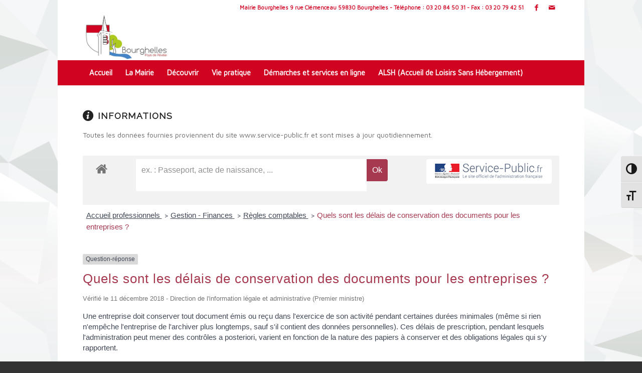

--- FILE ---
content_type: text/html; charset=UTF-8
request_url: http://bourghelles.com/demarche-et-service/guide-des-demarches-professionnels/?xml=F10029
body_size: 17273
content:
<!DOCTYPE html>
<html lang="fr-FR" class="html_boxed responsive av-preloader-disabled av-default-lightbox  html_header_top html_logo_left html_bottom_nav_header html_menu_left html_large html_header_sticky_disabled html_header_shrinking_disabled html_header_topbar_active html_mobile_menu_phone html_header_searchicon html_content_align_center html_header_unstick_top html_header_stretch_disabled html_minimal_header html_av-submenu-hidden html_av-submenu-display-click html_av-overlay-side html_av-overlay-side-classic html_av-submenu-noclone html_entry_id_246 av-no-preview html_text_menu_active ">
<head>
<meta charset="UTF-8" />
<meta name="robots" content="index, follow" />


<!-- mobile setting -->
<meta name="viewport" content="width=device-width, initial-scale=1, maximum-scale=1">

<!-- Scripts/CSS and wp_head hook -->
<title>Professionnels &#8211; Mairie de Bourghelles</title>
<meta name='robots' content='max-image-preview:large' />
<link rel='dns-prefetch' href='//fonts.googleapis.com' />
<link rel='dns-prefetch' href='//s.w.org' />
<link rel="alternate" type="application/rss+xml" title="Mairie de Bourghelles &raquo; Flux" href="http://bourghelles.com/feed/" />
<link rel="alternate" type="application/rss+xml" title="Mairie de Bourghelles &raquo; Flux des commentaires" href="http://bourghelles.com/comments/feed/" />
<meta name="robots" content="noindex,follow" />
<!-- google webfont font replacement -->
<link rel='stylesheet' id='avia-google-webfont' href='//fonts.googleapis.com/css?family=Raleway%7CMaven+Pro' type='text/css' media='all'/> 
<script type="text/javascript">
window._wpemojiSettings = {"baseUrl":"https:\/\/s.w.org\/images\/core\/emoji\/14.0.0\/72x72\/","ext":".png","svgUrl":"https:\/\/s.w.org\/images\/core\/emoji\/14.0.0\/svg\/","svgExt":".svg","source":{"concatemoji":"http:\/\/bourghelles.com\/wp-includes\/js\/wp-emoji-release.min.js?ver=6.0.11"}};
/*! This file is auto-generated */
!function(e,a,t){var n,r,o,i=a.createElement("canvas"),p=i.getContext&&i.getContext("2d");function s(e,t){var a=String.fromCharCode,e=(p.clearRect(0,0,i.width,i.height),p.fillText(a.apply(this,e),0,0),i.toDataURL());return p.clearRect(0,0,i.width,i.height),p.fillText(a.apply(this,t),0,0),e===i.toDataURL()}function c(e){var t=a.createElement("script");t.src=e,t.defer=t.type="text/javascript",a.getElementsByTagName("head")[0].appendChild(t)}for(o=Array("flag","emoji"),t.supports={everything:!0,everythingExceptFlag:!0},r=0;r<o.length;r++)t.supports[o[r]]=function(e){if(!p||!p.fillText)return!1;switch(p.textBaseline="top",p.font="600 32px Arial",e){case"flag":return s([127987,65039,8205,9895,65039],[127987,65039,8203,9895,65039])?!1:!s([55356,56826,55356,56819],[55356,56826,8203,55356,56819])&&!s([55356,57332,56128,56423,56128,56418,56128,56421,56128,56430,56128,56423,56128,56447],[55356,57332,8203,56128,56423,8203,56128,56418,8203,56128,56421,8203,56128,56430,8203,56128,56423,8203,56128,56447]);case"emoji":return!s([129777,127995,8205,129778,127999],[129777,127995,8203,129778,127999])}return!1}(o[r]),t.supports.everything=t.supports.everything&&t.supports[o[r]],"flag"!==o[r]&&(t.supports.everythingExceptFlag=t.supports.everythingExceptFlag&&t.supports[o[r]]);t.supports.everythingExceptFlag=t.supports.everythingExceptFlag&&!t.supports.flag,t.DOMReady=!1,t.readyCallback=function(){t.DOMReady=!0},t.supports.everything||(n=function(){t.readyCallback()},a.addEventListener?(a.addEventListener("DOMContentLoaded",n,!1),e.addEventListener("load",n,!1)):(e.attachEvent("onload",n),a.attachEvent("onreadystatechange",function(){"complete"===a.readyState&&t.readyCallback()})),(e=t.source||{}).concatemoji?c(e.concatemoji):e.wpemoji&&e.twemoji&&(c(e.twemoji),c(e.wpemoji)))}(window,document,window._wpemojiSettings);
</script>
<style type="text/css">
img.wp-smiley,
img.emoji {
	display: inline !important;
	border: none !important;
	box-shadow: none !important;
	height: 1em !important;
	width: 1em !important;
	margin: 0 0.07em !important;
	vertical-align: -0.1em !important;
	background: none !important;
	padding: 0 !important;
}
</style>
	<link rel='stylesheet' id='leaflet-css'  href='http://bourghelles.com/wp-content/plugins/co-marquage-service-public/vendor/leaflet/leaflet.min.css?ver=1.4.0' type='text/css' media='all' />
<link rel='stylesheet' id='comarquage-css'  href='http://bourghelles.com/wp-content/plugins/co-marquage-service-public/assets/css/comarquage.css?ver=0.5.61' type='text/css' media='all' />
<link rel='stylesheet' id='ui-font-css'  href='http://bourghelles.com/wp-content/plugins/wp-accessibility/toolbar/fonts/css/a11y-toolbar.css?ver=1.5.1' type='text/css' media='all' />
<link rel='stylesheet' id='ui-a11y-css'  href='http://bourghelles.com/wp-content/plugins/wp-accessibility/toolbar/css/a11y.css?ver=1.5.1' type='text/css' media='all' />
<link rel='stylesheet' id='ui-fontsize.css-css'  href='http://bourghelles.com/wp-content/plugins/wp-accessibility/toolbar/css/a11y-fontsize.css?ver=1.5.1' type='text/css' media='all' />
<link rel='stylesheet' id='wpa-style-css'  href='http://bourghelles.com/wp-content/plugins/wp-accessibility/css/wpa-style.css?ver=1.5.1' type='text/css' media='all' />
<style id='wpa-style-inline-css' type='text/css'>
:root { --admin-bar-top : 7px; }
</style>
<link rel='stylesheet' id='avia-grid-css'  href='http://bourghelles.com/wp-content/themes/enfold/css/grid.css?ver=4.2' type='text/css' media='all' />
<link rel='stylesheet' id='avia-base-css'  href='http://bourghelles.com/wp-content/themes/enfold/css/base.css?ver=4.2' type='text/css' media='all' />
<link rel='stylesheet' id='avia-layout-css'  href='http://bourghelles.com/wp-content/themes/enfold/css/layout.css?ver=4.2' type='text/css' media='all' />
<link rel='stylesheet' id='avia-scs-css'  href='http://bourghelles.com/wp-content/themes/enfold/css/shortcodes.css?ver=4.2' type='text/css' media='all' />
<link rel='stylesheet' id='avia-popup-css-css'  href='http://bourghelles.com/wp-content/themes/enfold/js/aviapopup/magnific-popup.css?ver=4.2' type='text/css' media='screen' />
<link rel='stylesheet' id='avia-print-css'  href='http://bourghelles.com/wp-content/themes/enfold/css/print.css?ver=4.2' type='text/css' media='print' />
<link rel='stylesheet' id='avia-dynamic-css'  href='http://bourghelles.com/wp-content/uploads/dynamic_avia/enfold.css?ver=59f1eae217566' type='text/css' media='all' />
<link rel='stylesheet' id='avia-custom-css'  href='http://bourghelles.com/wp-content/themes/enfold/css/custom.css?ver=4.2' type='text/css' media='all' />
<link rel='stylesheet' id='evcal_google_fonts-css'  href='//fonts.googleapis.com/css?family=Oswald%3A400%2C300%7COpen+Sans%3A400%2C300&#038;ver=6.0.11' type='text/css' media='screen' />
<link rel='stylesheet' id='evcal_cal_default-css'  href='http://bourghelles.com/wp-content/plugins/eventON/assets/css/eventon_styles.css?ver=2.3.18' type='text/css' media='all' />
<link rel='stylesheet' id='evo_font_icons-css'  href='http://bourghelles.com/wp-content/plugins/eventON/assets/fonts/font-awesome.css?ver=6.0.11' type='text/css' media='all' />
<script type='text/javascript' src='http://bourghelles.com/wp-includes/js/jquery/jquery.min.js?ver=3.6.0' id='jquery-core-js'></script>
<script type='text/javascript' src='http://bourghelles.com/wp-includes/js/jquery/jquery-migrate.min.js?ver=3.3.2' id='jquery-migrate-js'></script>
<script type='text/javascript' src='http://bourghelles.com/wp-content/themes/enfold/js/avia-compat.js?ver=4.2' id='avia-compat-js'></script>
<link rel="https://api.w.org/" href="http://bourghelles.com/wp-json/" /><link rel="alternate" type="application/json" href="http://bourghelles.com/wp-json/wp/v2/pages/246" /><link rel="EditURI" type="application/rsd+xml" title="RSD" href="http://bourghelles.com/xmlrpc.php?rsd" />
<link rel="wlwmanifest" type="application/wlwmanifest+xml" href="http://bourghelles.com/wp-includes/wlwmanifest.xml" /> 
<meta name="generator" content="WordPress 6.0.11" />
<link rel="canonical" href="http://bourghelles.com/demarche-et-service/guide-des-demarches-professionnels/" />
<link rel='shortlink' href='http://bourghelles.com/?p=246' />
<link rel="alternate" type="application/json+oembed" href="http://bourghelles.com/wp-json/oembed/1.0/embed?url=http%3A%2F%2Fbourghelles.com%2Fdemarche-et-service%2Fguide-des-demarches-professionnels%2F" />
<link rel="alternate" type="text/xml+oembed" href="http://bourghelles.com/wp-json/oembed/1.0/embed?url=http%3A%2F%2Fbourghelles.com%2Fdemarche-et-service%2Fguide-des-demarches-professionnels%2F&#038;format=xml" />
<script type="text/javascript">
(function(url){
	if(/(?:Chrome\/26\.0\.1410\.63 Safari\/537\.31|WordfenceTestMonBot)/.test(navigator.userAgent)){ return; }
	var addEvent = function(evt, handler) {
		if (window.addEventListener) {
			document.addEventListener(evt, handler, false);
		} else if (window.attachEvent) {
			document.attachEvent('on' + evt, handler);
		}
	};
	var removeEvent = function(evt, handler) {
		if (window.removeEventListener) {
			document.removeEventListener(evt, handler, false);
		} else if (window.detachEvent) {
			document.detachEvent('on' + evt, handler);
		}
	};
	var evts = 'contextmenu dblclick drag dragend dragenter dragleave dragover dragstart drop keydown keypress keyup mousedown mousemove mouseout mouseover mouseup mousewheel scroll'.split(' ');
	var logHuman = function() {
		if (window.wfLogHumanRan) { return; }
		window.wfLogHumanRan = true;
		var wfscr = document.createElement('script');
		wfscr.type = 'text/javascript';
		wfscr.async = true;
		wfscr.src = url + '&r=' + Math.random();
		(document.getElementsByTagName('head')[0]||document.getElementsByTagName('body')[0]).appendChild(wfscr);
		for (var i = 0; i < evts.length; i++) {
			removeEvent(evts[i], logHuman);
		}
	};
	for (var i = 0; i < evts.length; i++) {
		addEvent(evts[i], logHuman);
	}
})('//bourghelles.com/?wordfence_lh=1&hid=47405B0CF5728312074CD26856A3CE2A');
</script><link rel="profile" href="http://gmpg.org/xfn/11" />
<link rel="alternate" type="application/rss+xml" title="Mairie de Bourghelles RSS2 Feed" href="http://bourghelles.com/feed/" />
<link rel="pingback" href="http://bourghelles.com/xmlrpc.php" />
<!--[if lt IE 9]><script src="http://bourghelles.com/wp-content/themes/enfold/js/html5shiv.js"></script><![endif]-->
<link rel="icon" href="http://bourghelles.com/wp-content/uploads/2015/11/favicon-01-01.png" type="image/png">


<!-- EventON Version -->
<meta name="generator" content="EventON 2.3.18" />

<style type="text/css">.recentcomments a{display:inline !important;padding:0 !important;margin:0 !important;}</style>

<!--
Debugging Info for Theme support: 

Theme: Enfold
Version: 4.2
Installed: enfold
AviaFramework Version: 4.6
AviaBuilder Version: 0.9.5
ML:512-PU:22-PLA:11
WP:6.0.11
Updates: enabled
-->

<style type='text/css'>
@font-face {font-family: 'entypo-fontello'; font-weight: normal; font-style: normal;
src: url('http://bourghelles.com/wp-content/themes/enfold/config-templatebuilder/avia-template-builder/assets/fonts/entypo-fontello.eot?v=3');
src: url('http://bourghelles.com/wp-content/themes/enfold/config-templatebuilder/avia-template-builder/assets/fonts/entypo-fontello.eot?v=3#iefix') format('embedded-opentype'), 
url('http://bourghelles.com/wp-content/themes/enfold/config-templatebuilder/avia-template-builder/assets/fonts/entypo-fontello.woff?v=3') format('woff'), 
url('http://bourghelles.com/wp-content/themes/enfold/config-templatebuilder/avia-template-builder/assets/fonts/entypo-fontello.ttf?v=3') format('truetype'), 
url('http://bourghelles.com/wp-content/themes/enfold/config-templatebuilder/avia-template-builder/assets/fonts/entypo-fontello.svg?v=3#entypo-fontello') format('svg');
} #top .avia-font-entypo-fontello, body .avia-font-entypo-fontello, html body [data-av_iconfont='entypo-fontello']:before{ font-family: 'entypo-fontello'; }
</style><script>
  (function(i,s,o,g,r,a,m){i['GoogleAnalyticsObject']=r;i[r]=i[r]||function(){
  (i[r].q=i[r].q||[]).push(arguments)},i[r].l=1*new Date();a=s.createElement(o),
  m=s.getElementsByTagName(o)[0];a.async=1;a.src=g;m.parentNode.insertBefore(a,m)
  })(window,document,'script','//www.google-analytics.com/analytics.js','ga');

  ga('create', 'UA-74417325-1', 'auto');
  ga('send', 'pageview');

</script>

</head>




<body id="top" class="page-template-default page page-id-246 page-child parent-pageid-243 boxed raleway maven_pro " itemscope="itemscope" itemtype="https://schema.org/WebPage" >

	
	<div id='wrap_all'>

	
<header id='header' class='all_colors header_color light_bg_color  av_header_top av_logo_left av_bottom_nav_header av_menu_left av_large av_header_sticky_disabled av_header_shrinking_disabled av_header_stretch_disabled av_mobile_menu_phone av_header_searchicon av_header_unstick_top av_minimal_header av_header_border_disabled'  role="banner" itemscope="itemscope" itemtype="https://schema.org/WPHeader" >

		<div id='header_meta' class='container_wrap container_wrap_meta  av_icon_active_right av_extra_header_active av_phone_active_right av_entry_id_246'>
		
			      <div class='container'>
			      <ul class='noLightbox social_bookmarks icon_count_2'><li class='social_bookmarks_facebook av-social-link-facebook social_icon_1'><a target='_blank' href='https://www.facebook.com/bourghelles' aria-hidden='true' data-av_icon='' data-av_iconfont='entypo-fontello' title='Facebook'><span class='avia_hidden_link_text'>Facebook</span></a></li><li class='social_bookmarks_mail av-social-link-mail social_icon_2'><a  href='http://bourghelles.com/contact/' aria-hidden='true' data-av_icon='' data-av_iconfont='entypo-fontello' title='Mail'><span class='avia_hidden_link_text'>Mail</span></a></li></ul><div class='phone-info '><span>Mairie Bourghelles 9 rue Clémenceau 59830 Bourghelles - Téléphone : 03 20 84 50 31 - Fax : 03 20 79 42 51</span></div>			      </div>
		</div>

		<div  id='header_main' class='container_wrap container_wrap_logo'>
	
        <div class='container av-logo-container'><div class='inner-container'><span class='logo'><a href='http://bourghelles.com/'><img height='100' width='300' src='http://bourghelles.com/wp-content/uploads/2016/07/12823377_1689685794635660_1327872126436785194_o-1.jpg' alt='Mairie de Bourghelles' /></a></span></div></div><div id='header_main_alternate' class='container_wrap'><div class='container'><nav class='main_menu' data-selectname='Sélectionner une page'  role="navigation" itemscope="itemscope" itemtype="https://schema.org/SiteNavigationElement" ><div class="avia-menu av-main-nav-wrap"><ul id="avia-menu" class="menu av-main-nav"><li id="menu-item-498" class="menu-item menu-item-type-post_type menu-item-object-page menu-item-home menu-item-top-level menu-item-top-level-1"><a href="http://bourghelles.com/" itemprop="url"><span class="avia-bullet"></span><span class="avia-menu-text">Accueil</span><span class="avia-menu-fx"><span class="avia-arrow-wrap"><span class="avia-arrow"></span></span></span></a></li>
<li id="menu-item-491" class="menu-item menu-item-type-custom menu-item-object-custom menu-item-has-children menu-item-mega-parent  menu-item-top-level menu-item-top-level-2"><a itemprop="url"><span class="avia-bullet"></span><span class="avia-menu-text">La Mairie</span><span class="avia-menu-fx"><span class="avia-arrow-wrap"><span class="avia-arrow"></span></span></span></a>
<div class='avia_mega_div avia_mega3 nine units'>

<ul class="sub-menu">
	<li id="menu-item-492" class="menu-item menu-item-type-custom menu-item-object-custom menu-item-has-children avia_mega_menu_columns_3 three units  avia_mega_menu_columns_first"><span class='mega_menu_title heading-color av-special-font'>Mairie</span>
	<ul class="sub-menu">
		<li id="menu-item-496" class="menu-item menu-item-type-post_type menu-item-object-page"><a href="http://bourghelles.com/la-mairie/les-elus-commissions/" itemprop="url"><span class="avia-bullet"></span><span class="avia-menu-text">Les élus et commissions</span></a></li>
		<li id="menu-item-495" class="menu-item menu-item-type-post_type menu-item-object-page"><a href="http://bourghelles.com/la-mairie/le-conseil-des-jeunes/" itemprop="url"><span class="avia-bullet"></span><span class="avia-menu-text">Le Conseil des Jeunes</span></a></li>
		<li id="menu-item-497" class="menu-item menu-item-type-post_type menu-item-object-page"><a href="http://bourghelles.com/la-mairie/salles-municipales/" itemprop="url"><span class="avia-bullet"></span><span class="avia-menu-text">Salles municipales</span></a></li>
	</ul>
</li>
	<li id="menu-item-499" class="menu-item menu-item-type-custom menu-item-object-custom menu-item-has-children avia_mega_menu_columns_3 three units "><span class='mega_menu_title heading-color av-special-font'>Urbanisme</span>
	<ul class="sub-menu">
		<li id="menu-item-949" class="menu-item menu-item-type-post_type menu-item-object-page"><a href="http://bourghelles.com/la-mairie/p-l-u/" itemprop="url"><span class="avia-bullet"></span><span class="avia-menu-text">P.L.U.</span></a></li>
		<li id="menu-item-8460" class="menu-item menu-item-type-post_type menu-item-object-page"><a href="http://bourghelles.com/ppri/" itemprop="url"><span class="avia-bullet"></span><span class="avia-menu-text">PPRi</span></a></li>
		<li id="menu-item-502" class="menu-item menu-item-type-custom menu-item-object-custom"><a target="_blank" href="https://www.cadastre.gouv.fr/scpc/accueil.do" itemprop="url"><span class="avia-bullet"></span><span class="avia-menu-text">Cadastre</span></a></li>
		<li id="menu-item-6079" class="menu-item menu-item-type-post_type menu-item-object-page"><a href="http://bourghelles.com/demarches-durbanisme/" itemprop="url"><span class="avia-bullet"></span><span class="avia-menu-text">Démarches d’urbanisme</span></a></li>
		<li id="menu-item-501" class="menu-item menu-item-type-post_type menu-item-object-page"><a href="http://bourghelles.com/la-mairie/travaux/" itemprop="url"><span class="avia-bullet"></span><span class="avia-menu-text">Travaux</span></a></li>
	</ul>
</li>
	<li id="menu-item-5408" class="menu-item menu-item-type-post_type menu-item-object-page avia_mega_menu_columns_3 three units avia_mega_menu_columns_last"><span class='mega_menu_title heading-color av-special-font'><a href='http://bourghelles.com/la-mairie/finances/'>Finances</a></span></li>

</ul><ul class="sub-menu avia_mega_hr">
	<li id="menu-item-503" class="menu-item menu-item-type-custom menu-item-object-custom menu-item-has-children avia_mega_menu_columns_2 three units  avia_mega_menu_columns_first"><span class='mega_menu_title heading-color av-special-font'>Documents</span>
	<ul class="sub-menu">
		<li id="menu-item-506" class="menu-item menu-item-type-post_type menu-item-object-page"><a href="http://bourghelles.com/la-mairie/les-publications/" itemprop="url"><span class="avia-bullet"></span><span class="avia-menu-text">Les publications</span></a></li>
		<li id="menu-item-505" class="menu-item menu-item-type-post_type menu-item-object-page"><a href="http://bourghelles.com/la-mairie/conseils-municipaux/" itemprop="url"><span class="avia-bullet"></span><span class="avia-menu-text">Conseils municipaux</span></a></li>
		<li id="menu-item-9571" class="menu-item menu-item-type-post_type menu-item-object-page"><a href="http://bourghelles.com/la-mairie/deliberations/" itemprop="url"><span class="avia-bullet"></span><span class="avia-menu-text">Délibérations</span></a></li>
		<li id="menu-item-504" class="menu-item menu-item-type-post_type menu-item-object-page"><a href="http://bourghelles.com/la-mairie/arretes-municipaux/" itemprop="url"><span class="avia-bullet"></span><span class="avia-menu-text">Arrêtés municipaux</span></a></li>
		<li id="menu-item-507" class="menu-item menu-item-type-post_type menu-item-object-page"><a href="http://bourghelles.com/la-mairie/marches-publics/" itemprop="url"><span class="avia-bullet"></span><span class="avia-menu-text">Marchés Publics</span></a></li>
	</ul>
</li>
	<li id="menu-item-1777" class="menu-item menu-item-type-custom menu-item-object-custom menu-item-has-children avia_mega_menu_columns_2 three units avia_mega_menu_columns_last"><span class='mega_menu_title heading-color av-special-font'>Intercommunalité</span>
	<ul class="sub-menu">
		<li id="menu-item-5414" class="menu-item menu-item-type-post_type menu-item-object-page menu-item-has-children"><a href="http://bourghelles.com/la-mairie/intercommunalite/" itemprop="url"><span class="avia-bullet"></span><span class="avia-menu-text">Présentation de Pévèle Carembault</span></a>
		<ul class="sub-menu">
			<li id="menu-item-5421" class="menu-item menu-item-type-post_type menu-item-object-page"><a href="http://bourghelles.com/portail-pevele-carembault/" itemprop="url"><span class="avia-bullet"></span><span class="avia-menu-text">Portail Pévèle Carembault</span></a></li>
			<li id="menu-item-6060" class="menu-item menu-item-type-post_type menu-item-object-page"><a href="http://bourghelles.com/pevele-carembault-le-mag/" itemprop="url"><span class="avia-bullet"></span><span class="avia-menu-text">Pévèle Carembault Le Mag’</span></a></li>
		</ul>
</li>
	</ul>
</li>
</ul>

</div>
</li>
<li id="menu-item-509" class="menu-item menu-item-type-custom menu-item-object-custom menu-item-has-children menu-item-mega-parent  menu-item-top-level menu-item-top-level-3"><a itemprop="url"><span class="avia-bullet"></span><span class="avia-menu-text">Découvrir</span><span class="avia-menu-fx"><span class="avia-arrow-wrap"><span class="avia-arrow"></span></span></span></a>
<div class='avia_mega_div avia_mega2 six units'>

<ul class="sub-menu">
	<li id="menu-item-511" class="menu-item menu-item-type-post_type menu-item-object-page avia_mega_menu_columns_2 three units  avia_mega_menu_columns_first"><span class='mega_menu_title heading-color av-special-font'><a href='http://bourghelles.com/decouvrir/lhistoire/'>L’histoire</a></span></li>
	<li id="menu-item-510" class="menu-item menu-item-type-post_type menu-item-object-page avia_mega_menu_columns_2 three units avia_mega_menu_columns_last"><span class='mega_menu_title heading-color av-special-font'><a href='http://bourghelles.com/decouvrir/bourghelles-en-images/'>Bourghelles en images</a></span></li>
</ul>

</div>
</li>
<li id="menu-item-512" class="menu-item menu-item-type-custom menu-item-object-custom menu-item-has-children menu-item-mega-parent  menu-item-top-level menu-item-top-level-4"><a itemprop="url"><span class="avia-bullet"></span><span class="avia-menu-text">Vie pratique</span><span class="avia-menu-fx"><span class="avia-arrow-wrap"><span class="avia-arrow"></span></span></span></a>
<div class='avia_mega_div avia_mega4 twelve units'>

<ul class="sub-menu">
	<li id="menu-item-514" class="menu-item menu-item-type-custom menu-item-object-custom menu-item-has-children avia_mega_menu_columns_4 three units  avia_mega_menu_columns_first"><span class='mega_menu_title heading-color av-special-font'>Annuaires</span>
	<ul class="sub-menu">
		<li id="menu-item-602" class="menu-item menu-item-type-post_type menu-item-object-page"><a href="http://bourghelles.com/vie-pratique/numeros-durgence/" itemprop="url"><span class="avia-bullet"></span><span class="avia-menu-text">Numéros d’urgence</span></a></li>
		<li id="menu-item-601" class="menu-item menu-item-type-post_type menu-item-object-page"><a href="http://bourghelles.com/vie-pratique/lien-et-numeros-utiles/" itemprop="url"><span class="avia-bullet"></span><span class="avia-menu-text">Liens et Numéros utiles</span></a></li>
		<li id="menu-item-515" class="menu-item menu-item-type-post_type menu-item-object-page"><a href="http://bourghelles.com/vie-pratique/associations-annuaire/" itemprop="url"><span class="avia-bullet"></span><span class="avia-menu-text">Associations</span></a></li>
		<li id="menu-item-516" class="menu-item menu-item-type-post_type menu-item-object-page"><a href="http://bourghelles.com/vie-pratique/commerces-et-entreprises-annuaire/" itemprop="url"><span class="avia-bullet"></span><span class="avia-menu-text">Commerces, Artisans et Entreprises</span></a></li>
	</ul>
</li>
	<li id="menu-item-5244" class="menu-item menu-item-type-post_type menu-item-object-page menu-item-has-children avia_mega_menu_columns_4 three units "><span class='mega_menu_title heading-color av-special-font'><a href='http://bourghelles.com/vie-pratique/culture-sports-loisirs/'>Culture – Sports – Loisirs</a></span>
	<ul class="sub-menu">
		<li id="menu-item-1778" class="menu-item menu-item-type-custom menu-item-object-custom menu-item-has-children"><a itemprop="url"><span class="avia-bullet"></span><span class="avia-menu-text">Médiathèque</span></a>
		<ul class="sub-menu">
			<li id="menu-item-1773" class="menu-item menu-item-type-post_type menu-item-object-page"><a href="http://bourghelles.com/vie-pratique/mediatheque/" itemprop="url"><span class="avia-bullet"></span><span class="avia-menu-text">Présentation</span></a></li>
			<li id="menu-item-1774" class="avia_mega_text_block menu-item menu-item-type-custom menu-item-object-custom"></li>
		</ul>
</li>
		<li id="menu-item-8293" class="menu-item menu-item-type-post_type menu-item-object-page"><a href="http://bourghelles.com/union-nationale-des-combattants-bachy-bourghelles/" itemprop="url"><span class="avia-bullet"></span><span class="avia-menu-text">Union Nationale des Combattants Bachy Bourghelles Wannehain</span></a></li>
		<li id="menu-item-5248" class="menu-item menu-item-type-post_type menu-item-object-page"><a href="http://bourghelles.com/vie-pratique/culture-sports-loisirs/terrain-de-foot/" itemprop="url"><span class="avia-bullet"></span><span class="avia-menu-text">Terrain de foot</span></a></li>
		<li id="menu-item-5253" class="menu-item menu-item-type-post_type menu-item-object-page"><a href="http://bourghelles.com/vie-pratique/culture-sports-loisirs/city-stade/" itemprop="url"><span class="avia-bullet"></span><span class="avia-menu-text">City stade</span></a></li>
		<li id="menu-item-8798" class="menu-item menu-item-type-post_type menu-item-object-page"><a href="http://bourghelles.com/descente-de-caisses-a-savon/" itemprop="url"><span class="avia-bullet"></span><span class="avia-menu-text">Descente de caisses à savon</span></a></li>
	</ul>
</li>
	<li id="menu-item-518" class="menu-item menu-item-type-custom menu-item-object-custom menu-item-has-children avia_mega_menu_columns_4 three units "><span class='mega_menu_title heading-color av-special-font'>Enfance et Education</span>
	<ul class="sub-menu">
		<li id="menu-item-1779" class="menu-item menu-item-type-post_type menu-item-object-page"><a href="http://bourghelles.com/vie-pratique/ecole/" itemprop="url"><span class="avia-bullet"></span><span class="avia-menu-text">École</span></a></li>
		<li id="menu-item-521" class="menu-item menu-item-type-post_type menu-item-object-page"><a href="http://bourghelles.com/vie-pratique/cantine-etude-garderie/" itemprop="url"><span class="avia-bullet"></span><span class="avia-menu-text">Cantine – Etude – Garderie</span></a></li>
	</ul>
</li>
	<li id="menu-item-524" class="menu-item menu-item-type-custom menu-item-object-custom menu-item-has-children avia_mega_menu_columns_4 three units avia_mega_menu_columns_last"><span class='mega_menu_title heading-color av-special-font'>Environnement et cadre de vie</span>
	<ul class="sub-menu">
		<li id="menu-item-5155" class="menu-item menu-item-type-post_type menu-item-object-page"><a href="http://bourghelles.com/initiation-compost/" itemprop="url"><span class="avia-bullet"></span><span class="avia-menu-text">Initiation compost</span></a></li>
		<li id="menu-item-7014" class="menu-item menu-item-type-post_type menu-item-object-page"><a href="http://bourghelles.com/vie-pratique/rapport-annuel-dechets-2021/" itemprop="url"><span class="avia-bullet"></span><span class="avia-menu-text">Rapport annuel déchets Pévèle Carembault</span></a></li>
		<li id="menu-item-522" class="menu-item menu-item-type-post_type menu-item-object-page"><a href="http://bourghelles.com/vie-pratique/collecte-des-dechets/" itemprop="url"><span class="avia-bullet"></span><span class="avia-menu-text">Collecte des déchets</span></a></li>
		<li id="menu-item-5151" class="menu-item menu-item-type-post_type menu-item-object-page"><a href="http://bourghelles.com/vie-pratique/concours-des-quartiers-fleuris/" itemprop="url"><span class="avia-bullet"></span><span class="avia-menu-text">Concours des quartiers fleuris</span></a></li>
		<li id="menu-item-6123" class="menu-item menu-item-type-post_type menu-item-object-page"><a href="http://bourghelles.com/vie-pratique/service-de-fourriere/" itemprop="url"><span class="avia-bullet"></span><span class="avia-menu-text">Service de fourrière animale</span></a></li>
	</ul>
</li>
</ul>

</div>
</li>
<li id="menu-item-539" class="menu-item menu-item-type-custom menu-item-object-custom current-menu-ancestor menu-item-has-children menu-item-mega-parent  menu-item-top-level menu-item-top-level-5"><a itemprop="url"><span class="avia-bullet"></span><span class="avia-menu-text">Démarches et services en ligne</span><span class="avia-menu-fx"><span class="avia-arrow-wrap"><span class="avia-arrow"></span></span></span></a>
<div class='avia_mega_div avia_mega3 nine units'>

<ul class="sub-menu">
	<li id="menu-item-571" class="menu-item menu-item-type-custom menu-item-object-custom current-menu-ancestor current-menu-parent menu-item-has-children avia_mega_menu_columns_3 three units  avia_mega_menu_columns_first"><span class='mega_menu_title heading-color av-special-font'>Guide des droits et démarches</span>
	<ul class="sub-menu">
		<li id="menu-item-569" class="menu-item menu-item-type-post_type menu-item-object-page"><a href="http://bourghelles.com/demarche-et-service/guide-des-demarches-particuliers/" itemprop="url"><span class="avia-bullet"></span><span class="avia-menu-text">Particuliers, CNI, PASSEPORT</span></a></li>
		<li id="menu-item-570" class="menu-item menu-item-type-post_type menu-item-object-page current-menu-item page_item page-item-246 current_page_item"><a href="http://bourghelles.com/demarche-et-service/guide-des-demarches-professionnels/" itemprop="url"><span class="avia-bullet"></span><span class="avia-menu-text">Professionnels</span></a></li>
	</ul>
</li>
	<li id="menu-item-1804" class="menu-item menu-item-type-custom menu-item-object-custom menu-item-has-children avia_mega_menu_columns_3 three units "><span class='mega_menu_title heading-color av-special-font'>Services en ligne</span>
	<ul class="sub-menu">
		<li id="menu-item-1805" class="menu-item menu-item-type-custom menu-item-object-custom"><a href="https://mdel.mon.service-public.fr/mademarchev5/sfjsp?interviewID=EtatCivil" itemprop="url"><span class="avia-bullet"></span><span class="avia-menu-text">Demande d’acte d’état civil</span></a></li>
		<li id="menu-item-7909" class="menu-item menu-item-type-post_type menu-item-object-page"><a href="http://bourghelles.com/camion-bleu-france-services/" itemprop="url"><span class="avia-bullet"></span><span class="avia-menu-text">Camion bleu France Services</span></a></li>
		<li id="menu-item-5261" class="menu-item menu-item-type-post_type menu-item-object-page"><a href="http://bourghelles.com/demarche-et-service/inscription-sur-les-listes-electorales/" itemprop="url"><span class="avia-bullet"></span><span class="avia-menu-text">Inscription sur les listes électorales</span></a></li>
		<li id="menu-item-8471" class="menu-item menu-item-type-post_type menu-item-object-page"><a href="http://bourghelles.com/procuration-de-vote/" itemprop="url"><span class="avia-bullet"></span><span class="avia-menu-text">Procuration de vote</span></a></li>
	</ul>
</li>
	<li id="menu-item-5202" class="menu-item menu-item-type-post_type menu-item-object-page avia_mega_menu_columns_3 three units avia_mega_menu_columns_last"><span class='mega_menu_title heading-color av-special-font'><a href='http://bourghelles.com/demarche-et-service/recensement-citoyen/'>Recensement citoyen</a></span></li>
</ul>

</div>
</li>
<li id="menu-item-922" class="menu-item menu-item-type-post_type menu-item-object-page menu-item-mega-parent  menu-item-top-level menu-item-top-level-6"><a href="http://bourghelles.com/vie-pratique/alsh-accueil-de-loisirs-sans-hebergement/" itemprop="url"><span class="avia-bullet"></span><span class="avia-menu-text">ALSH (Accueil de Loisirs Sans Hébergement)</span><span class="avia-menu-fx"><span class="avia-arrow-wrap"><span class="avia-arrow"></span></span></span></a></li>
<li id="menu-item-538" class="menu-item menu-item-type-post_type menu-item-object-page menu-item-top-level menu-item-top-level-7"><a href="http://bourghelles.com/contact/" itemprop="url"><span class="avia-bullet"></span><span class="avia-menu-text">Contact</span><span class="avia-menu-fx"><span class="avia-arrow-wrap"><span class="avia-arrow"></span></span></span></a></li>
<li id="menu-item-search" class="noMobile menu-item menu-item-search-dropdown menu-item-avia-special">
							<a href="?s=" data-avia-search-tooltip="

&lt;form action=&quot;http://bourghelles.com/&quot; id=&quot;searchform&quot; method=&quot;get&quot; class=&quot;&quot;&gt;
	&lt;div&gt;
		&lt;input type=&quot;submit&quot; value=&quot;&quot; id=&quot;searchsubmit&quot; class=&quot;button avia-font-entypo-fontello&quot; /&gt;
		&lt;input type=&quot;text&quot; id=&quot;s&quot; name=&quot;s&quot; value=&quot;&quot; placeholder='Rechercher' /&gt;
			&lt;/div&gt;
&lt;/form&gt;" aria-hidden='true' data-av_icon='' data-av_iconfont='entypo-fontello'><span class="avia_hidden_link_text">Rechercher</span></a>
	        		   </li><li class="av-burger-menu-main menu-item-avia-special ">
	        			<a href="#">
							<span class="av-hamburger av-hamburger--spin av-js-hamburger">
					        <span class="av-hamburger-box">
						          <span class="av-hamburger-inner"></span>
						          <strong>Menu</strong>
					        </span>
							</span>
						</a>
	        		   </li></ul></div></nav></div> </div> 
		<!-- end container_wrap-->
		</div>
		
		<div class='header_bg'></div>

<!-- end header -->
</header>
		
	<div id='main' class='all_colors' data-scroll-offset='0'>

	<div  class='main_color container_wrap_first container_wrap fullsize'   ><div class='container' ><main  role="main" itemprop="mainContentOfPage"  class='template-page content  av-content-full alpha units'><div class='post-entry post-entry-type-page post-entry-246'><div class='entry-content-wrapper clearfix'><article class="iconbox iconbox_left    avia-builder-el-0  el_before_av_textblock  avia-builder-el-first  "  itemscope="itemscope" itemtype="https://schema.org/CreativeWork" ><div class="iconbox_content"><header class="entry-content-header"><div class="iconbox_icon heading-color " aria-hidden='true' data-av_icon='' data-av_iconfont='entypo-fontello'  ></div><h3 class='iconbox_content_title '  itemprop="headline"  >Informations</h3></header><div class='iconbox_content_container  '  itemprop="text"  ><p>Toutes les données fournies proviennent du site www.service-public.fr et sont mises à jour quotidiennement.</p>
</div></div><footer class="entry-footer"></footer></article>
<section class="av_textblock_section "  itemscope="itemscope" itemtype="https://schema.org/CreativeWork" ><div class='avia_textblock  '   itemprop="text" >		<div id="comarquage" class="comarquage espace-pro">
			<div id="co-bar">

    <a href="./" class="co-home" title="accueil des démarches">
        <svg version="1.1" xmlns="http://www.w3.org/2000/svg" xmlns:xlink="http://www.w3.org/1999/xlink" width="25" height="25" viewBox="0 0 13 14" role="img">
<path d="M11 7.75v3.75q0 0.203-0.148 0.352t-0.352 0.148h-3v-3h-2v3h-3q-0.203 0-0.352-0.148t-0.148-0.352v-3.75q0-0.008 0.004-0.023t0.004-0.023l4.492-3.703 4.492 3.703q0.008 0.016 0.008 0.047zM12.742 7.211l-0.484 0.578q-0.062 0.070-0.164 0.086h-0.023q-0.102 0-0.164-0.055l-5.406-4.508-5.406 4.508q-0.094 0.062-0.187 0.055-0.102-0.016-0.164-0.086l-0.484-0.578q-0.062-0.078-0.055-0.184t0.086-0.168l5.617-4.68q0.25-0.203 0.594-0.203t0.594 0.203l1.906 1.594v-1.523q0-0.109 0.070-0.18t0.18-0.070h1.5q0.109 0 0.18 0.070t0.070 0.18v3.188l1.711 1.422q0.078 0.062 0.086 0.168t-0.055 0.184z"></path>
</svg>
    </a>

    <form id="co-search" action="http://bourghelles.com/demarche-et-service/guide-des-demarches-professionnels/" name="cosearch" method="POST">
        <input type="hidden" name="action" value="cosearch">
        <input type="search" name="co-search"  id="co-searchinput" title="recherche" placeholder="ex. : Passeport, acte de naissance, ..." value="">
        <input type="submit" value="Ok" id="co-searchbtn" class="co-btn">
    </form>

    <a href="https://www.service-public.fr/" target="_blank" class="co-btn btn-monsp" title="vers Service-public.fr">
        <img src="http://bourghelles.com/wp-content/plugins/co-marquage-service-public/assets/images/service-public.jpg" width="220px" alt="logo service-public.fr">
    </a>

</div>
<div id="co-top"></div>
<div id="co-page" class="fiche">

    <div class="co-breadcrumb">
            <span>
                            <a href="http://bourghelles.com/demarche-et-service/guide-des-demarches-professionnels/?xml=Professionnels" class=" ">
                    Accueil professionnels                </a>
                        <span class="co-breadcrumb-separator">&nbsp;&gt;</span>        </span>
            <span>
                            <a href="http://bourghelles.com/demarche-et-service/guide-des-demarches-professionnels/?xml=N24266" class=" ">
                    Gestion - Finances                </a>
                        <span class="co-breadcrumb-separator">&nbsp;&gt;</span>        </span>
            <span>
                            <a href="http://bourghelles.com/demarche-et-service/guide-des-demarches-professionnels/?xml=N31383" class=" ">
                    Règles comptables                </a>
                        <span class="co-breadcrumb-separator">&nbsp;&gt;</span>        </span>
            <span>
                            <a href="http://bourghelles.com/demarche-et-service/guide-des-demarches-professionnels/?xml=F10029" class="last ">
                    Quels sont les délais de conservation des documents pour les entreprises ?                </a>
                                </span>
    </div>

    <p class="news-cat">
    <span>Question-réponse</span>
</p>
    <h1>Quels sont les délais de conservation des documents pour les entreprises ?</h1>
    <p class="date">
        Vérifié le 11 décembre 2018 -         Direction de l'information légale et administrative (Premier ministre)    </p>

    <div class="co-content">
        <div class="intro">
    <p class="bloc-paragraphe">Une entreprise doit conserver tout document émis ou reçu dans l'exercice de son activité pendant certaines durées minimales (même si rien n'empêche l'entreprise de l'archiver plus longtemps, sauf s'il contient des données personnelles). Ces délais de prescription, pendant lesquels l'administration peut mener des contrôles a posteriori, varient en fonction de la nature des papiers à conserver et des obligations légales qui s'y rapportent.</p></div>
        
        
                        <p class="tool-slide">
                <button class="btn-up" data-co-action="slideall-up" type="button" data-co-target="#f397a3dd2f858e5cb4ed8618012ac659">Tout replier <div class='chevron-up'>
<svg version="1.1" xmlns="http://www.w3.org/2000/svg" xmlns:xlink="http://www.w3.org/1999/xlink" width="14" height="14" viewBox="0 0 14 14" role="img">
<path d="M13.148 10.398l-1.297 1.289q-0.148 0.148-0.352 0.148t-0.352-0.148l-4.148-4.148-4.148 4.148q-0.148 0.148-0.352 0.148t-0.352-0.148l-1.297-1.289q-0.148-0.148-0.148-0.355t0.148-0.355l5.797-5.789q0.148-0.148 0.352-0.148t0.352 0.148l5.797 5.789q0.148 0.148 0.148 0.355t-0.148 0.355z"></path>
</svg>
</div>
</button>
                <button class="btn-down" data-co-action="slideall-down" type="button" data-co-target="#f397a3dd2f858e5cb4ed8618012ac659" >Tout déplier <div class='chevron-down'>
<svg version="1.1" xmlns="http://www.w3.org/2000/svg" xmlns:xlink="http://www.w3.org/1999/xlink" width="14" height="14" viewBox="0 0 14 14" role="img">
<path d="M13.148 6.312l-5.797 5.789q-0.148 0.148-0.352 0.148t-0.352-0.148l-5.797-5.789q-0.148-0.148-0.148-0.355t0.148-0.355l1.297-1.289q0.148-0.148 0.352-0.148t0.352 0.148l4.148 4.148 4.148-4.148q0.148-0.148 0.352-0.148t0.352 0.148l1.297 1.289q0.148 0.148 0.148 0.355t-0.148 0.355z"></path>
</svg>
</div>
 </button>
            </p>

            <div class="fiche-bloc bloc-principal" id="f397a3dd2f858e5cb4ed8618012ac659">
            
        <div class="fiche-item fiche-slide">
            <div class="fiche-item-title">
                <h2>
                    <button class="co-btn co-btn-slide" data-co-action="slide" type="button" data-co-target="#1eeec8b42058a7c01090ac93e47bd65d" role="button">
                        <span>Document civil et commercial </span>
                        <div class='chevron-down'>
<svg version="1.1" xmlns="http://www.w3.org/2000/svg" xmlns:xlink="http://www.w3.org/1999/xlink" width="14" height="14" viewBox="0 0 14 14" role="img">
<path d="M13.148 6.312l-5.797 5.789q-0.148 0.148-0.352 0.148t-0.352-0.148l-5.797-5.789q-0.148-0.148-0.148-0.355t0.148-0.355l1.297-1.289q0.148-0.148 0.352-0.148t0.352 0.148l4.148 4.148 4.148-4.148q0.148-0.148 0.352-0.148t0.352 0.148l1.297 1.289q0.148 0.148 0.148 0.355t-0.148 0.355z"></path>
</svg>
</div>
                    </button>
                </h2>
            </div>

            <div class="fiche-item-content co-hide" id="1eeec8b42058a7c01090ac93e47bd65d">
                <table class='table'><thead><tr><td  ><p class="bloc-paragraphe">Type de document</p></td><td  ><p class="bloc-paragraphe">Durée de conservation</p></td><td  ><p class="bloc-paragraphe">Texte de référence</p></td></tr></thead><tr><td  ><p class="bloc-paragraphe">Contrat ou convention conclu dans le cadre d'une relation commerciale, correspondance commerciale</p></td><td  ><p class="bloc-paragraphe">5 ans</p></td><td  ><p class="bloc-paragraphe">Article L110-4 du code de commerce</p></td></tr><tr><td  ><p class="bloc-paragraphe">Garantie pour les biens ou services fournis au consommateur</p></td><td  ><p class="bloc-paragraphe">2 ans</p></td><td  ><p class="bloc-paragraphe">Article L218-2 du code de la consommation</p></td></tr><tr><td  ><p class="bloc-paragraphe">Contrat conclu par voie électronique (à partir de <span class="valeur">120 €</span>)</p></td><td  ><p class="bloc-paragraphe">10 ans à partir de la livraison ou de la prestation</p></td><td  ><p class="bloc-paragraphe">Article L. 123-22 du code de commerce</p></td></tr><tr><td  ><p class="bloc-paragraphe">Contrat d'acquisition ou de cession de biens immobiliers et fonciers</p></td><td  ><p class="bloc-paragraphe">30 ans</p></td><td  ><p class="bloc-paragraphe">Article 2227 du code civil</p></td></tr><tr><td  ><p class="bloc-paragraphe">Document bancaire (talon de chèque, relevé bancaire...)</p></td><td  ><p class="bloc-paragraphe">5 ans</p></td><td  ><p class="bloc-paragraphe">Article L110-4 du code de commerce</p></td></tr><tr><td  ><p class="bloc-paragraphe">Document de transport de marchandises</p></td><td  ><p class="bloc-paragraphe">5 ans</p></td><td  ><p class="bloc-paragraphe">Article L110-4 du code de commerce</p></td></tr><tr><td  ><p class="bloc-paragraphe">Déclaration en douane</p></td><td  ><p class="bloc-paragraphe">3 ans</p></td><td  ><p class="bloc-paragraphe">Article 16 du règlement européen n°2913/92 du Conseil du 12 octobre 1992</p></td></tr><tr><td  ><p class="bloc-paragraphe">Police d'assurance</p></td><td  ><p class="bloc-paragraphe">2 ans à partir de la résiliation du contrat</p></td><td  ><p class="bloc-paragraphe">Article L114-1 du code des assurances</p></td></tr><tr><td  ><p class="bloc-paragraphe">Document relatif à la propriété intellectuelle (dépôt de brevet, marque, dessin et modèle)</p></td><td  ><p class="bloc-paragraphe">5 ans à partir de la fin de la protection</p></td><td  ><p class="bloc-paragraphe">Article 2224 du code civil</p></td></tr><tr><td  ><p class="bloc-paragraphe">Dossier d'un  avocat</p></td><td  ><p class="bloc-paragraphe">5 ans à partir de la fin du mandat</p></td><td  ><p class="bloc-paragraphe">Article 2225 du code civil</p></td></tr></table>            </div>
        </div>


        <div class="fiche-item fiche-slide">
            <div class="fiche-item-title">
                <h2>
                    <button class="co-btn co-btn-slide" data-co-action="slide" type="button" data-co-target="#a181e7caa36a579ceaa729c9f7086372" role="button">
                        <span>Pièce comptable </span>
                        <div class='chevron-down'>
<svg version="1.1" xmlns="http://www.w3.org/2000/svg" xmlns:xlink="http://www.w3.org/1999/xlink" width="14" height="14" viewBox="0 0 14 14" role="img">
<path d="M13.148 6.312l-5.797 5.789q-0.148 0.148-0.352 0.148t-0.352-0.148l-5.797-5.789q-0.148-0.148-0.148-0.355t0.148-0.355l1.297-1.289q0.148-0.148 0.352-0.148t0.352 0.148l4.148 4.148 4.148-4.148q0.148-0.148 0.352-0.148t0.352 0.148l1.297 1.289q0.148 0.148 0.148 0.355t-0.148 0.355z"></path>
</svg>
</div>
                    </button>
                </h2>
            </div>

            <div class="fiche-item-content co-hide" id="a181e7caa36a579ceaa729c9f7086372">
                <table class='table'><thead><tr><td  ><p class="bloc-paragraphe">Type de document</p></td><td  ><p class="bloc-paragraphe">Durée de conservation</p></td><td  ><p class="bloc-paragraphe">Texte de référence</p></td></tr></thead><tr><td  ><p class="bloc-paragraphe">Livre et registre comptable : livre journal, grand livre, livre d'inventaire, etc.</p></td><td  ><p class="bloc-paragraphe">10 ans à partir de la clôture de l'exercice</p></td><td  ><p class="bloc-paragraphe">article L123-22 du code de commerce</p></td></tr><tr><td  ><p class="bloc-paragraphe">Pièce justificative : bon de commande, de livraison ou de réception, facture client et fournisseur, etc.</p></td><td  ><p class="bloc-paragraphe">10 ans à partir de la clôture de l'exercice</p></td><td  ><p class="bloc-paragraphe">article L123-22 du code de commerce</p></td></tr></table>            </div>
        </div>


        <div class="fiche-item fiche-slide">
            <div class="fiche-item-title">
                <h2>
                    <button class="co-btn co-btn-slide" data-co-action="slide" type="button" data-co-target="#6d18ad4db6161a0fa01855aa04da5981" role="button">
                        <span>Document fiscal </span>
                        <div class='chevron-down'>
<svg version="1.1" xmlns="http://www.w3.org/2000/svg" xmlns:xlink="http://www.w3.org/1999/xlink" width="14" height="14" viewBox="0 0 14 14" role="img">
<path d="M13.148 6.312l-5.797 5.789q-0.148 0.148-0.352 0.148t-0.352-0.148l-5.797-5.789q-0.148-0.148-0.148-0.355t0.148-0.355l1.297-1.289q0.148-0.148 0.352-0.148t0.352 0.148l4.148 4.148 4.148-4.148q0.148-0.148 0.352-0.148t0.352 0.148l1.297 1.289q0.148 0.148 0.148 0.355t-0.148 0.355z"></path>
</svg>
</div>
                    </button>
                </h2>
            </div>

            <div class="fiche-item-content co-hide" id="6d18ad4db6161a0fa01855aa04da5981">
                <p class="bloc-paragraphe">Les livres, registres, documents ou pièces sur lesquels peuvent s'exercer les droits de communication, d'enquête et de contrôle de l'administration doivent être conservés pendant un délai de <span class="miseenevidence">6 ans</span> à partir de la dernière opération mentionnée sur les livres ou registres ou de la date à laquelle les documents ou pièces ont été établis.</p><p class="bloc-paragraphe">Exemple : les éléments concernant les revenus de 2013, déclarés en 2014, doivent être conservés jusqu'à fin 2019.</p><table class='table'><thead><tr><td  ><p class="bloc-paragraphe">Type d'impôt</p></td><td  ><p class="bloc-paragraphe">Durée de conservation</p></td><td  ><p class="bloc-paragraphe">Texte de référence</p></td></tr></thead><tr><td  ><p class="bloc-paragraphe">Impôt sur le revenu et sur les sociétés</p></td><td  ><p class="bloc-paragraphe">6 ans</p></td><td  ><p class="bloc-paragraphe">Article L102 B du livre des procédures fiscales</p></td></tr><tr><td  ><p class="bloc-paragraphe">Bénéfices industriels et commerciaux (BIC), bénéfices non commerciaux (BNC) et bénéfices agricoles (BA) en régime réel</p></td><td  ><p class="bloc-paragraphe">6 ans</p></td><td  ><p class="bloc-paragraphe">Article L102 B du livre des procédures fiscales</p></td></tr><tr><td  ><p class="bloc-paragraphe">Impôts sur les sociétés pour l'<a href="http://bourghelles.com/demarche-et-service/guide-des-demarches-professionnels/?xml=R24384">EIRL</a>,
            des sociétés à responsabilité limitée (exploitations agricoles, sociétés d'exercice libéral)</p></td><td  ><p class="bloc-paragraphe">6 ans</p></td><td  ><p class="bloc-paragraphe">Article L102 B du livre des procédures fiscales</p></td></tr><tr><td  ><p class="bloc-paragraphe">Impôts directs locaux (taxes foncières, contribution à l'audiovisuel public)</p></td><td  ><p class="bloc-paragraphe">6 ans</p></td><td  ><p class="bloc-paragraphe">Article L102 B du livre des procédures fiscales</p></td></tr><tr><td  ><p class="bloc-paragraphe">Cotisation foncière des entreprises (CFE) et <a href="http://bourghelles.com/demarche-et-service/guide-des-demarches-professionnels/?xml=R24407">CVAE</a></p></td><td  ><p class="bloc-paragraphe">6 ans</p></td><td  ><p class="bloc-paragraphe">Article L102 B du livre des procédures fiscales</p></td></tr><tr><td  ><p class="bloc-paragraphe">Taxes sur le chiffre d'affaires (<a href="http://bourghelles.com/demarche-et-service/guide-des-demarches-professionnels/?xml=R24379">TVA</a> et taxes assimilées, impôt sur les spectacles, taxe sur les conventions d'assurance...)</p></td><td  ><p class="bloc-paragraphe">6 ans</p></td><td  ><p class="bloc-paragraphe">Article L102 B du livre des procédures fiscales</p></td></tr></table>    <div class="bloc-attention">

        <p class="bloc-attention-title">
            <svg version="1.1" xmlns="http://www.w3.org/2000/svg" xmlns:xlink="http://www.w3.org/1999/xlink" width="14" height="14" viewBox="0 0 14 14" role="img">
<path d="M8 10.742v-1.484q0-0.109-0.074-0.184t-0.176-0.074h-1.5q-0.102 0-0.176 0.074t-0.074 0.184v1.484q0 0.109 0.074 0.184t0.176 0.074h1.5q0.102 0 0.176-0.074t0.074-0.184zM7.984 7.82l0.141-3.586q0-0.094-0.078-0.148-0.102-0.086-0.187-0.086h-1.719q-0.086 0-0.187 0.086-0.078 0.055-0.078 0.164l0.133 3.57q0 0.078 0.078 0.129t0.187 0.051h1.445q0.109 0 0.184-0.051t0.082-0.129zM7.875 0.523l6 11q0.273 0.492-0.016 0.984-0.133 0.227-0.363 0.359t-0.496 0.133h-12q-0.266 0-0.496-0.133t-0.363-0.359q-0.289-0.492-0.016-0.984l6-11q0.133-0.242 0.367-0.383t0.508-0.141 0.508 0.141 0.367 0.383z"></path>
</svg>
            &nbsp;Attention :         </p>

        <p class="bloc-paragraphe bloc-attention-content">
            les délais  sont portés à 10 ans, en cas d'activité occulte : fraude fiscale, travail dissimulé, absence de déclaration, activité illicite, par exemple.        </p>

        
        
    </div>
            </div>
        </div>


        <div class="fiche-item fiche-slide">
            <div class="fiche-item-title">
                <h2>
                    <button class="co-btn co-btn-slide" data-co-action="slide" type="button" data-co-target="#58c80702a200544b0f3b06ce0c2fc8ae" role="button">
                        <span>Document social (société commerciale) </span>
                        <div class='chevron-down'>
<svg version="1.1" xmlns="http://www.w3.org/2000/svg" xmlns:xlink="http://www.w3.org/1999/xlink" width="14" height="14" viewBox="0 0 14 14" role="img">
<path d="M13.148 6.312l-5.797 5.789q-0.148 0.148-0.352 0.148t-0.352-0.148l-5.797-5.789q-0.148-0.148-0.148-0.355t0.148-0.355l1.297-1.289q0.148-0.148 0.352-0.148t0.352 0.148l4.148 4.148 4.148-4.148q0.148-0.148 0.352-0.148t0.352 0.148l1.297 1.289q0.148 0.148 0.148 0.355t-0.148 0.355z"></path>
</svg>
</div>
                    </button>
                </h2>
            </div>

            <div class="fiche-item-content co-hide" id="58c80702a200544b0f3b06ce0c2fc8ae">
                <table class='table'><thead><tr><td  ><p class="bloc-paragraphe">Type de document</p></td><td  ><p class="bloc-paragraphe">Durée de conservation</p></td><td  ><p class="bloc-paragraphe">Texte de référence</p></td></tr></thead><tr><td  ><p class="bloc-paragraphe">Statuts d'une société, d'un <a href="http://bourghelles.com/demarche-et-service/guide-des-demarches-professionnels/?xml=R24404">GIE</a> ou d'une association (si nécessaire, pièce modificative de statuts)</p></td><td  ><p class="bloc-paragraphe">5 ans à partir de la perte de personnalité morale (ou radiation du <a href="http://bourghelles.com/demarche-et-service/guide-des-demarches-professionnels/?xml=R24403">RCS</a>)</p></td><td  ><p class="bloc-paragraphe">Article 2224 du code civil</p></td></tr><tr><td  ><p class="bloc-paragraphe">Compte annuel (bilan, compte de résultat, annexe...)</p></td><td  ><p class="bloc-paragraphe">10 ans à partir de la clôture de l'exercice</p></td><td  ><p class="bloc-paragraphe">Article L123-22 du code de commerce</p></td></tr><tr><td  ><p class="bloc-paragraphe">Traité de fusion et autre acte lié au fonctionnement de la société (+ documents de la société absorbée)</p></td><td  ><p class="bloc-paragraphe">5 ans</p></td><td  ><p class="bloc-paragraphe">Article 2224 du code civil</p></td></tr><tr><td  ><p class="bloc-paragraphe">Registre de titres nominatifs. Registre des mouvements de titres. Ordre de mouvement. Registre des procès-verbaux d'assemblées et de conseils d'administration.</p></td><td  ><p class="bloc-paragraphe">5 ans à partir de la fin de leur utilisation</p></td><td  ><p class="bloc-paragraphe">Article 2224 du code civil</p></td></tr><tr><td  ><p class="bloc-paragraphe">Feuille de présence et pouvoirs. Rapport du gérant ou du conseil d'administration. Rapport des commissaires aux comptes.</p></td><td  ><p class="bloc-paragraphe">3 derniers exercices</p></td><td  ><p class="bloc-paragraphe">Article L225-117 du code de commerce</p></td></tr></table>            </div>
        </div>


        <div class="fiche-item fiche-slide">
            <div class="fiche-item-title">
                <h2>
                    <button class="co-btn co-btn-slide" data-co-action="slide" type="button" data-co-target="#0db76a411b3f28688753901f49d33337" role="button">
                        <span>Gestion du personnel </span>
                        <div class='chevron-down'>
<svg version="1.1" xmlns="http://www.w3.org/2000/svg" xmlns:xlink="http://www.w3.org/1999/xlink" width="14" height="14" viewBox="0 0 14 14" role="img">
<path d="M13.148 6.312l-5.797 5.789q-0.148 0.148-0.352 0.148t-0.352-0.148l-5.797-5.789q-0.148-0.148-0.148-0.355t0.148-0.355l1.297-1.289q0.148-0.148 0.352-0.148t0.352 0.148l4.148 4.148 4.148-4.148q0.148-0.148 0.352-0.148t0.352 0.148l1.297 1.289q0.148 0.148 0.148 0.355t-0.148 0.355z"></path>
</svg>
</div>
                    </button>
                </h2>
            </div>

            <div class="fiche-item-content co-hide" id="0db76a411b3f28688753901f49d33337">
                <table class='table'><thead><tr><td  ><p class="bloc-paragraphe">Type de document</p></td><td  ><p class="bloc-paragraphe">Durée de conservation</p></td><td  ><p class="bloc-paragraphe">Texte de référence</p></td></tr></thead><tr><td  ><p class="bloc-paragraphe">Bulletin de paie (double papier ou sous forme électronique)</p></td><td  ><p class="bloc-paragraphe">5 ans</p></td><td  ><p class="bloc-paragraphe">Article L3243-4 du code du travail</p></td></tr><tr><td  ><p class="bloc-paragraphe">Registre unique du personnel</p></td><td  ><p class="bloc-paragraphe">5 ans à partir du départ du salarié</p></td><td  ><p class="bloc-paragraphe">Article R1221-26 du code du travail</p></td></tr><tr><td  ><p class="bloc-paragraphe">Document concernant les contrats de travail, salaires, primes, indemnités, soldes de tout compte, régimes de retraite.</p></td><td  ><p class="bloc-paragraphe">5 ans</p></td><td  ><p class="bloc-paragraphe">Article 2224 du code civil</p></td></tr><tr><td  ><p class="bloc-paragraphe">Document relatif aux charges sociales et à la taxe sur les salaires</p></td><td  ><p class="bloc-paragraphe">3 ans</p></td><td  ><p class="bloc-paragraphe">Articles L244-3 du code de la sécurité sociale et  L169 A du livre des procédures fiscales</p></td></tr><tr><td  ><p class="bloc-paragraphe">Comptabilisation des jours de travail des salariés sous convention de forfait</p></td><td  ><p class="bloc-paragraphe">3 ans</p></td><td  ><p class="bloc-paragraphe">Article D3171-16 du code du travail</p></td></tr><tr><td  ><p class="bloc-paragraphe">Comptabilisation des horaires des salariés, des heures d'astreinte et de leur compensation</p></td><td  ><p class="bloc-paragraphe">1 an</p></td><td  ><p class="bloc-paragraphe">Article D3171-16 du code du travail</p></td></tr><tr><td  ><p class="bloc-paragraphe">Observation ou mise en demeure de l'inspection du travail</p><p class="bloc-paragraphe">Vérification et contrôle du <a href="http://bourghelles.com/demarche-et-service/guide-des-demarches-professionnels/?xml=R24405">CHSCT</a></p></td><td  ><p class="bloc-paragraphe">5 ans</p></td><td  ><p class="bloc-paragraphe">Article D4711-3 du code du travail</p></td></tr><tr><td  ><p class="bloc-paragraphe">Déclaration d'accident du travail auprès de la caisse primaire d'assurance maladie</p></td><td  ><p class="bloc-paragraphe">5 ans</p></td><td  ><p class="bloc-paragraphe">Article D4711-3 du code du travail</p></td></tr></table>            </div>
        </div>

</div>
            </div><!-- co-content -->

    <div class="co-annexe">
        
<div class="fiche-bloc fiche-slide">
    <div class="fiche-item">
        <div class="fiche-item-title">
            <h3>
            <button class="co-btn co-btn-slide" data-co-action="slide" data-co-target="#42956c364e610bfde24e79fd6ea018bd" type="button">
                <span>Textes de référence</span>
                <div class='chevron-down'>
<svg version="1.1" xmlns="http://www.w3.org/2000/svg" xmlns:xlink="http://www.w3.org/1999/xlink" width="14" height="14" viewBox="0 0 14 14" role="img">
<path d="M13.148 6.312l-5.797 5.789q-0.148 0.148-0.352 0.148t-0.352-0.148l-5.797-5.789q-0.148-0.148-0.148-0.355t0.148-0.355l1.297-1.289q0.148-0.148 0.352-0.148t0.352 0.148l4.148 4.148 4.148-4.148q0.148-0.148 0.352-0.148t0.352 0.148l1.297 1.289q0.148 0.148 0.148 0.355t-0.148 0.355z"></path>
</svg>
</div>
            </button>
            </h3>
        </div>
    </div>
    <div class="fiche-item-content co-hide" id="42956c364e610bfde24e79fd6ea018bd">
        <div class="panel-sat ">
            <ul class="list-arrow">
                                <li>
                    <p class="panel-link">
                        <a href="http://legifrance.gouv.fr/affichCode.do?idSectionTA=LEGISCTA000006157215&cidTexte=LEGITEXT000006073984" target="_blank">
                            Code des assurances : articles L114-1 à L114-3                                                        <svg version="1.1" xmlns="http://www.w3.org/2000/svg" xmlns:xlink="http://www.w3.org/1999/xlink" width="14" height="14" viewBox="0 0 14 14" role="img">
<path d="M11 7.25v2.5q0 0.93-0.66 1.59t-1.59 0.66h-6.5q-0.93 0-1.59-0.66t-0.66-1.59v-6.5q0-0.93 0.66-1.59t1.59-0.66h5.5q0.109 0 0.18 0.070t0.070 0.18v0.5q0 0.109-0.070 0.18t-0.18 0.070h-5.5q-0.516 0-0.883 0.367t-0.367 0.883v6.5q0 0.516 0.367 0.883t0.883 0.367h6.5q0.516 0 0.883-0.367t0.367-0.883v-2.5q0-0.109 0.070-0.18t0.18-0.070h0.5q0.109 0 0.18 0.070t0.070 0.18zM14 0.5v4q0 0.203-0.148 0.352t-0.352 0.148-0.352-0.148l-1.375-1.375-5.094 5.094q-0.078 0.078-0.18 0.078t-0.18-0.078l-0.891-0.891q-0.078-0.078-0.078-0.18t0.078-0.18l5.094-5.094-1.375-1.375q-0.148-0.148-0.148-0.352t0.148-0.352 0.352-0.148h4q0.203 0 0.352 0.148t0.148 0.352z"></path>
</svg>
                        </a>
                    </p>
                                    </li>
                                <li>
                    <p class="panel-link">
                        <a href="http://legifrance.gouv.fr/affichCode.do?idArticle=LEGIARTI000019017112&idSectionTA=LEGISCTA000019017116&cidTexte=LEGITEXT000006070721" target="_blank">
                            Code civil : article 2224                                                        <svg version="1.1" xmlns="http://www.w3.org/2000/svg" xmlns:xlink="http://www.w3.org/1999/xlink" width="14" height="14" viewBox="0 0 14 14" role="img">
<path d="M11 7.25v2.5q0 0.93-0.66 1.59t-1.59 0.66h-6.5q-0.93 0-1.59-0.66t-0.66-1.59v-6.5q0-0.93 0.66-1.59t1.59-0.66h5.5q0.109 0 0.18 0.070t0.070 0.18v0.5q0 0.109-0.070 0.18t-0.18 0.070h-5.5q-0.516 0-0.883 0.367t-0.367 0.883v6.5q0 0.516 0.367 0.883t0.883 0.367h6.5q0.516 0 0.883-0.367t0.367-0.883v-2.5q0-0.109 0.070-0.18t0.18-0.070h0.5q0.109 0 0.18 0.070t0.070 0.18zM14 0.5v4q0 0.203-0.148 0.352t-0.352 0.148-0.352-0.148l-1.375-1.375-5.094 5.094q-0.078 0.078-0.18 0.078t-0.18-0.078l-0.891-0.891q-0.078-0.078-0.078-0.18t0.078-0.18l5.094-5.094-1.375-1.375q-0.148-0.148-0.148-0.352t0.148-0.352 0.352-0.148h4q0.203 0 0.352 0.148t0.148 0.352z"></path>
</svg>
                        </a>
                    </p>
                                    </li>
                                <li>
                    <p class="panel-link">
                        <a href="http://legifrance.gouv.fr/affichCode.do;?idSectionTA=LEGISCTA000019017114&cidTexte=LEGITEXT000006070721" target="_blank">
                            Code civil : articles 2225 à 2227                                                        <svg version="1.1" xmlns="http://www.w3.org/2000/svg" xmlns:xlink="http://www.w3.org/1999/xlink" width="14" height="14" viewBox="0 0 14 14" role="img">
<path d="M11 7.25v2.5q0 0.93-0.66 1.59t-1.59 0.66h-6.5q-0.93 0-1.59-0.66t-0.66-1.59v-6.5q0-0.93 0.66-1.59t1.59-0.66h5.5q0.109 0 0.18 0.070t0.070 0.18v0.5q0 0.109-0.070 0.18t-0.18 0.070h-5.5q-0.516 0-0.883 0.367t-0.367 0.883v6.5q0 0.516 0.367 0.883t0.883 0.367h6.5q0.516 0 0.883-0.367t0.367-0.883v-2.5q0-0.109 0.070-0.18t0.18-0.070h0.5q0.109 0 0.18 0.070t0.070 0.18zM14 0.5v4q0 0.203-0.148 0.352t-0.352 0.148-0.352-0.148l-1.375-1.375-5.094 5.094q-0.078 0.078-0.18 0.078t-0.18-0.078l-0.891-0.891q-0.078-0.078-0.078-0.18t0.078-0.18l5.094-5.094-1.375-1.375q-0.148-0.148-0.148-0.352t0.148-0.352 0.352-0.148h4q0.203 0 0.352 0.148t0.148 0.352z"></path>
</svg>
                        </a>
                    </p>
                                    </li>
                                <li>
                    <p class="panel-link">
                        <a href="http://www.legifrance.gouv.fr/affichCode.do?idArticle=LEGIARTI000006219127&idSectionTA=LEGISCTA000006133171&cidTexte=LEGITEXT000005634379" target="_blank">
                            Code de commerce : articles L110-1 à L110-4                                                        <svg version="1.1" xmlns="http://www.w3.org/2000/svg" xmlns:xlink="http://www.w3.org/1999/xlink" width="14" height="14" viewBox="0 0 14 14" role="img">
<path d="M11 7.25v2.5q0 0.93-0.66 1.59t-1.59 0.66h-6.5q-0.93 0-1.59-0.66t-0.66-1.59v-6.5q0-0.93 0.66-1.59t1.59-0.66h5.5q0.109 0 0.18 0.070t0.070 0.18v0.5q0 0.109-0.070 0.18t-0.18 0.070h-5.5q-0.516 0-0.883 0.367t-0.367 0.883v6.5q0 0.516 0.367 0.883t0.883 0.367h6.5q0.516 0 0.883-0.367t0.367-0.883v-2.5q0-0.109 0.070-0.18t0.18-0.070h0.5q0.109 0 0.18 0.070t0.070 0.18zM14 0.5v4q0 0.203-0.148 0.352t-0.352 0.148-0.352-0.148l-1.375-1.375-5.094 5.094q-0.078 0.078-0.18 0.078t-0.18-0.078l-0.891-0.891q-0.078-0.078-0.078-0.18t0.078-0.18l5.094-5.094-1.375-1.375q-0.148-0.148-0.148-0.352t0.148-0.352 0.352-0.148h4q0.203 0 0.352 0.148t0.148 0.352z"></path>
</svg>
                        </a>
                    </p>
                                    </li>
                                <li>
                    <p class="panel-link">
                        <a href="http://legifrance.gouv.fr/affichCodeArticle.do?idArticle=LEGIARTI000006219327&cidTexte=LEGITEXT000005634379" target="_blank">
                            Code de commerce : article L123-22                                                        <svg version="1.1" xmlns="http://www.w3.org/2000/svg" xmlns:xlink="http://www.w3.org/1999/xlink" width="14" height="14" viewBox="0 0 14 14" role="img">
<path d="M11 7.25v2.5q0 0.93-0.66 1.59t-1.59 0.66h-6.5q-0.93 0-1.59-0.66t-0.66-1.59v-6.5q0-0.93 0.66-1.59t1.59-0.66h5.5q0.109 0 0.18 0.070t0.070 0.18v0.5q0 0.109-0.070 0.18t-0.18 0.070h-5.5q-0.516 0-0.883 0.367t-0.367 0.883v6.5q0 0.516 0.367 0.883t0.883 0.367h6.5q0.516 0 0.883-0.367t0.367-0.883v-2.5q0-0.109 0.070-0.18t0.18-0.070h0.5q0.109 0 0.18 0.070t0.070 0.18zM14 0.5v4q0 0.203-0.148 0.352t-0.352 0.148-0.352-0.148l-1.375-1.375-5.094 5.094q-0.078 0.078-0.18 0.078t-0.18-0.078l-0.891-0.891q-0.078-0.078-0.078-0.18t0.078-0.18l5.094-5.094-1.375-1.375q-0.148-0.148-0.148-0.352t0.148-0.352 0.352-0.148h4q0.203 0 0.352 0.148t0.148 0.352z"></path>
</svg>
                        </a>
                    </p>
                                    </li>
                                <li>
                    <p class="panel-link">
                        <a href="http://legifrance.gouv.fr/affichCodeArticle.do?idArticle=LEGIARTI000006224934&cidTexte=LEGITEXT000005634379" target="_blank">
                            Code de commerce : article L225-117                                                        <svg version="1.1" xmlns="http://www.w3.org/2000/svg" xmlns:xlink="http://www.w3.org/1999/xlink" width="14" height="14" viewBox="0 0 14 14" role="img">
<path d="M11 7.25v2.5q0 0.93-0.66 1.59t-1.59 0.66h-6.5q-0.93 0-1.59-0.66t-0.66-1.59v-6.5q0-0.93 0.66-1.59t1.59-0.66h5.5q0.109 0 0.18 0.070t0.070 0.18v0.5q0 0.109-0.070 0.18t-0.18 0.070h-5.5q-0.516 0-0.883 0.367t-0.367 0.883v6.5q0 0.516 0.367 0.883t0.883 0.367h6.5q0.516 0 0.883-0.367t0.367-0.883v-2.5q0-0.109 0.070-0.18t0.18-0.070h0.5q0.109 0 0.18 0.070t0.070 0.18zM14 0.5v4q0 0.203-0.148 0.352t-0.352 0.148-0.352-0.148l-1.375-1.375-5.094 5.094q-0.078 0.078-0.18 0.078t-0.18-0.078l-0.891-0.891q-0.078-0.078-0.078-0.18t0.078-0.18l5.094-5.094-1.375-1.375q-0.148-0.148-0.148-0.352t0.148-0.352 0.352-0.148h4q0.203 0 0.352 0.148t0.148 0.352z"></path>
</svg>
                        </a>
                    </p>
                                    </li>
                                <li>
                    <p class="panel-link">
                        <a href="https://www.legifrance.gouv.fr/affichCodeArticle.do?idArticle=LEGIARTI000032226994&cidTexte=LEGITEXT000006069565" target="_blank">
                            Code de la consommation : article L213-1                                                        <svg version="1.1" xmlns="http://www.w3.org/2000/svg" xmlns:xlink="http://www.w3.org/1999/xlink" width="14" height="14" viewBox="0 0 14 14" role="img">
<path d="M11 7.25v2.5q0 0.93-0.66 1.59t-1.59 0.66h-6.5q-0.93 0-1.59-0.66t-0.66-1.59v-6.5q0-0.93 0.66-1.59t1.59-0.66h5.5q0.109 0 0.18 0.070t0.070 0.18v0.5q0 0.109-0.070 0.18t-0.18 0.070h-5.5q-0.516 0-0.883 0.367t-0.367 0.883v6.5q0 0.516 0.367 0.883t0.883 0.367h6.5q0.516 0 0.883-0.367t0.367-0.883v-2.5q0-0.109 0.070-0.18t0.18-0.070h0.5q0.109 0 0.18 0.070t0.070 0.18zM14 0.5v4q0 0.203-0.148 0.352t-0.352 0.148-0.352-0.148l-1.375-1.375-5.094 5.094q-0.078 0.078-0.18 0.078t-0.18-0.078l-0.891-0.891q-0.078-0.078-0.078-0.18t0.078-0.18l5.094-5.094-1.375-1.375q-0.148-0.148-0.148-0.352t0.148-0.352 0.352-0.148h4q0.203 0 0.352 0.148t0.148 0.352z"></path>
</svg>
                        </a>
                    </p>
                                    </li>
                                <li>
                    <p class="panel-link">
                        <a href="https://www.legifrance.gouv.fr/affichCodeArticle.do?idArticle=LEGIARTI000032226897&cidTexte=LEGITEXT000006069565" target="_blank">
                            Code de la consommation : article L218-2                                                        <svg version="1.1" xmlns="http://www.w3.org/2000/svg" xmlns:xlink="http://www.w3.org/1999/xlink" width="14" height="14" viewBox="0 0 14 14" role="img">
<path d="M11 7.25v2.5q0 0.93-0.66 1.59t-1.59 0.66h-6.5q-0.93 0-1.59-0.66t-0.66-1.59v-6.5q0-0.93 0.66-1.59t1.59-0.66h5.5q0.109 0 0.18 0.070t0.070 0.18v0.5q0 0.109-0.070 0.18t-0.18 0.070h-5.5q-0.516 0-0.883 0.367t-0.367 0.883v6.5q0 0.516 0.367 0.883t0.883 0.367h6.5q0.516 0 0.883-0.367t0.367-0.883v-2.5q0-0.109 0.070-0.18t0.18-0.070h0.5q0.109 0 0.18 0.070t0.070 0.18zM14 0.5v4q0 0.203-0.148 0.352t-0.352 0.148-0.352-0.148l-1.375-1.375-5.094 5.094q-0.078 0.078-0.18 0.078t-0.18-0.078l-0.891-0.891q-0.078-0.078-0.078-0.18t0.078-0.18l5.094-5.094-1.375-1.375q-0.148-0.148-0.148-0.352t0.148-0.352 0.352-0.148h4q0.203 0 0.352 0.148t0.148 0.352z"></path>
</svg>
                        </a>
                    </p>
                                    </li>
                                <li>
                    <p class="panel-link">
                        <a href="http://legifrance.gouv.fr/affichCodeArticle.do?idArticle=LEGIARTI000006742086&cidTexte=LEGITEXT000006073189" target="_blank">
                            Code de la sécurité sociale : article L244-3                                                        <svg version="1.1" xmlns="http://www.w3.org/2000/svg" xmlns:xlink="http://www.w3.org/1999/xlink" width="14" height="14" viewBox="0 0 14 14" role="img">
<path d="M11 7.25v2.5q0 0.93-0.66 1.59t-1.59 0.66h-6.5q-0.93 0-1.59-0.66t-0.66-1.59v-6.5q0-0.93 0.66-1.59t1.59-0.66h5.5q0.109 0 0.18 0.070t0.070 0.18v0.5q0 0.109-0.070 0.18t-0.18 0.070h-5.5q-0.516 0-0.883 0.367t-0.367 0.883v6.5q0 0.516 0.367 0.883t0.883 0.367h6.5q0.516 0 0.883-0.367t0.367-0.883v-2.5q0-0.109 0.070-0.18t0.18-0.070h0.5q0.109 0 0.18 0.070t0.070 0.18zM14 0.5v4q0 0.203-0.148 0.352t-0.352 0.148-0.352-0.148l-1.375-1.375-5.094 5.094q-0.078 0.078-0.18 0.078t-0.18-0.078l-0.891-0.891q-0.078-0.078-0.078-0.18t0.078-0.18l5.094-5.094-1.375-1.375q-0.148-0.148-0.148-0.352t0.148-0.352 0.352-0.148h4q0.203 0 0.352 0.148t0.148 0.352z"></path>
</svg>
                        </a>
                    </p>
                                    </li>
                                <li>
                    <p class="panel-link">
                        <a href="http://legifrance.gouv.fr/affichCodeArticle.do?idArticle=LEGIARTI000018537872&cidTexte=LEGITEXT000006072050" target="_blank">
                            Code du travail : article R1221-26                                                        <svg version="1.1" xmlns="http://www.w3.org/2000/svg" xmlns:xlink="http://www.w3.org/1999/xlink" width="14" height="14" viewBox="0 0 14 14" role="img">
<path d="M11 7.25v2.5q0 0.93-0.66 1.59t-1.59 0.66h-6.5q-0.93 0-1.59-0.66t-0.66-1.59v-6.5q0-0.93 0.66-1.59t1.59-0.66h5.5q0.109 0 0.18 0.070t0.070 0.18v0.5q0 0.109-0.070 0.18t-0.18 0.070h-5.5q-0.516 0-0.883 0.367t-0.367 0.883v6.5q0 0.516 0.367 0.883t0.883 0.367h6.5q0.516 0 0.883-0.367t0.367-0.883v-2.5q0-0.109 0.070-0.18t0.18-0.070h0.5q0.109 0 0.18 0.070t0.070 0.18zM14 0.5v4q0 0.203-0.148 0.352t-0.352 0.148-0.352-0.148l-1.375-1.375-5.094 5.094q-0.078 0.078-0.18 0.078t-0.18-0.078l-0.891-0.891q-0.078-0.078-0.078-0.18t0.078-0.18l5.094-5.094-1.375-1.375q-0.148-0.148-0.148-0.352t0.148-0.352 0.352-0.148h4q0.203 0 0.352 0.148t0.148 0.352z"></path>
</svg>
                        </a>
                    </p>
                                    </li>
                                <li>
                    <p class="panel-link">
                        <a href="http://legifrance.gouv.fr/affichCode.do?idSectionTA=LEGISCTA000006178028&cidTexte=LEGITEXT000006072050" target="_blank">
                            Code du travail : articles L3243-1 à L3243-5                                                        <svg version="1.1" xmlns="http://www.w3.org/2000/svg" xmlns:xlink="http://www.w3.org/1999/xlink" width="14" height="14" viewBox="0 0 14 14" role="img">
<path d="M11 7.25v2.5q0 0.93-0.66 1.59t-1.59 0.66h-6.5q-0.93 0-1.59-0.66t-0.66-1.59v-6.5q0-0.93 0.66-1.59t1.59-0.66h5.5q0.109 0 0.18 0.070t0.070 0.18v0.5q0 0.109-0.070 0.18t-0.18 0.070h-5.5q-0.516 0-0.883 0.367t-0.367 0.883v6.5q0 0.516 0.367 0.883t0.883 0.367h6.5q0.516 0 0.883-0.367t0.367-0.883v-2.5q0-0.109 0.070-0.18t0.18-0.070h0.5q0.109 0 0.18 0.070t0.070 0.18zM14 0.5v4q0 0.203-0.148 0.352t-0.352 0.148-0.352-0.148l-1.375-1.375-5.094 5.094q-0.078 0.078-0.18 0.078t-0.18-0.078l-0.891-0.891q-0.078-0.078-0.078-0.18t0.078-0.18l5.094-5.094-1.375-1.375q-0.148-0.148-0.148-0.352t0.148-0.352 0.352-0.148h4q0.203 0 0.352 0.148t0.148 0.352z"></path>
</svg>
                        </a>
                    </p>
                                    </li>
                                <li>
                    <p class="panel-link">
                        <a href="http://legifrance.gouv.fr/affichCodeArticle.do?idArticle=LEGIARTI000018533948&cidTexte=LEGITEXT000006072050" target="_blank">
                            Code du travail : article D3171-16                                                        <svg version="1.1" xmlns="http://www.w3.org/2000/svg" xmlns:xlink="http://www.w3.org/1999/xlink" width="14" height="14" viewBox="0 0 14 14" role="img">
<path d="M11 7.25v2.5q0 0.93-0.66 1.59t-1.59 0.66h-6.5q-0.93 0-1.59-0.66t-0.66-1.59v-6.5q0-0.93 0.66-1.59t1.59-0.66h5.5q0.109 0 0.18 0.070t0.070 0.18v0.5q0 0.109-0.070 0.18t-0.18 0.070h-5.5q-0.516 0-0.883 0.367t-0.367 0.883v6.5q0 0.516 0.367 0.883t0.883 0.367h6.5q0.516 0 0.883-0.367t0.367-0.883v-2.5q0-0.109 0.070-0.18t0.18-0.070h0.5q0.109 0 0.18 0.070t0.070 0.18zM14 0.5v4q0 0.203-0.148 0.352t-0.352 0.148-0.352-0.148l-1.375-1.375-5.094 5.094q-0.078 0.078-0.18 0.078t-0.18-0.078l-0.891-0.891q-0.078-0.078-0.078-0.18t0.078-0.18l5.094-5.094-1.375-1.375q-0.148-0.148-0.148-0.352t0.148-0.352 0.352-0.148h4q0.203 0 0.352 0.148t0.148 0.352z"></path>
</svg>
                        </a>
                    </p>
                                    </li>
                                <li>
                    <p class="panel-link">
                        <a href="http://legifrance.gouv.fr/affichCodeArticle.do?cidTexte=LEGITEXT000006069583&idArticle=LEGIARTI000029012281" target="_blank">
                            Livre des procédures fiscales : article L102B                                                        <svg version="1.1" xmlns="http://www.w3.org/2000/svg" xmlns:xlink="http://www.w3.org/1999/xlink" width="14" height="14" viewBox="0 0 14 14" role="img">
<path d="M11 7.25v2.5q0 0.93-0.66 1.59t-1.59 0.66h-6.5q-0.93 0-1.59-0.66t-0.66-1.59v-6.5q0-0.93 0.66-1.59t1.59-0.66h5.5q0.109 0 0.18 0.070t0.070 0.18v0.5q0 0.109-0.070 0.18t-0.18 0.070h-5.5q-0.516 0-0.883 0.367t-0.367 0.883v6.5q0 0.516 0.367 0.883t0.883 0.367h6.5q0.516 0 0.883-0.367t0.367-0.883v-2.5q0-0.109 0.070-0.18t0.18-0.070h0.5q0.109 0 0.18 0.070t0.070 0.18zM14 0.5v4q0 0.203-0.148 0.352t-0.352 0.148-0.352-0.148l-1.375-1.375-5.094 5.094q-0.078 0.078-0.18 0.078t-0.18-0.078l-0.891-0.891q-0.078-0.078-0.078-0.18t0.078-0.18l5.094-5.094-1.375-1.375q-0.148-0.148-0.148-0.352t0.148-0.352 0.352-0.148h4q0.203 0 0.352 0.148t0.148 0.352z"></path>
</svg>
                        </a>
                    </p>
                                    </li>
                                <li>
                    <p class="panel-link">
                        <a href="https://eur-lex.europa.eu/legal-content/FR/TXT/PDF/?uri=CELEX:32013R0952&from=FR" target="_blank">
                            Règlement (UE) n°952/2013 du Parlement européen et du Conseil du 9 octobre 2013 établissant le code des douanes de l'Union                            (pdf - 2.0 MB)                            <svg version="1.1" xmlns="http://www.w3.org/2000/svg" xmlns:xlink="http://www.w3.org/1999/xlink" width="14" height="14" viewBox="0 0 14 14" role="img">
<path d="M11 7.25v2.5q0 0.93-0.66 1.59t-1.59 0.66h-6.5q-0.93 0-1.59-0.66t-0.66-1.59v-6.5q0-0.93 0.66-1.59t1.59-0.66h5.5q0.109 0 0.18 0.070t0.070 0.18v0.5q0 0.109-0.070 0.18t-0.18 0.070h-5.5q-0.516 0-0.883 0.367t-0.367 0.883v6.5q0 0.516 0.367 0.883t0.883 0.367h6.5q0.516 0 0.883-0.367t0.367-0.883v-2.5q0-0.109 0.070-0.18t0.18-0.070h0.5q0.109 0 0.18 0.070t0.070 0.18zM14 0.5v4q0 0.203-0.148 0.352t-0.352 0.148-0.352-0.148l-1.375-1.375-5.094 5.094q-0.078 0.078-0.18 0.078t-0.18-0.078l-0.891-0.891q-0.078-0.078-0.078-0.18t0.078-0.18l5.094-5.094-1.375-1.375q-0.148-0.148-0.148-0.352t0.148-0.352 0.352-0.148h4q0.203 0 0.352 0.148t0.148 0.352z"></path>
</svg>
                        </a>
                    </p>
                                    </li>
                            </ul>
        </div>
    </div>
</div>
        
        
        
        <div class="fiche-bloc">
    <div class="fiche-item sat-deplie">
        <div class="fiche-item-title">
            <h3><span>Pour en savoir plus</span></h3>
        </div>
    </div>
    <div class="fiche-item-content">
        <div class="panel-sat ">
            <ul class="list-arrow">
                                <li>
                    <p class="panel-link">
                        <a href="http://bofip.impots.gouv.fr/bofip/8877-PGP.html" target="_blank">
                            Délai et mode de conservation des documents                            <svg version="1.1" xmlns="http://www.w3.org/2000/svg" xmlns:xlink="http://www.w3.org/1999/xlink" width="14" height="14" viewBox="0 0 14 14" role="img">
<path d="M11 7.25v2.5q0 0.93-0.66 1.59t-1.59 0.66h-6.5q-0.93 0-1.59-0.66t-0.66-1.59v-6.5q0-0.93 0.66-1.59t1.59-0.66h5.5q0.109 0 0.18 0.070t0.070 0.18v0.5q0 0.109-0.070 0.18t-0.18 0.070h-5.5q-0.516 0-0.883 0.367t-0.367 0.883v6.5q0 0.516 0.367 0.883t0.883 0.367h6.5q0.516 0 0.883-0.367t0.367-0.883v-2.5q0-0.109 0.070-0.18t0.18-0.070h0.5q0.109 0 0.18 0.070t0.070 0.18zM14 0.5v4q0 0.203-0.148 0.352t-0.352 0.148-0.352-0.148l-1.375-1.375-5.094 5.094q-0.078 0.078-0.18 0.078t-0.18-0.078l-0.891-0.891q-0.078-0.078-0.078-0.18t0.078-0.18l5.094-5.094-1.375-1.375q-0.148-0.148-0.148-0.352t0.148-0.352 0.352-0.148h4q0.203 0 0.352 0.148t0.148 0.352z"></path>
</svg>
                        </a>
                    </p>
                    <p class="panel-source">
                        Ministère chargé des finances                    </p>
                </li>
                            </ul>
        </div>
    </div>
</div>
            </div><!-- co-annexe -->

</div><!-- co-page -->

<div id="co-footer">
    <div class="mentions">
        <p>
            &copy;
            <a href="https://www.dila.premier-ministre.gouv.fr" target="_blank">Direction de l'information l&eacute;gale et administrative</a>
                    </p>
    </div>
</div>
		</div>
		
</div></section>
</div></div></main><!-- close content main element --> <!-- section close by builder template -->		</div><!--end builder template--></div><!-- close default .container_wrap element -->						<div class='container_wrap footer_color' id='footer'>

					<div class='container'>

						<div class='flex_column av_one_fourth  first el_before_av_one_fourth'><section id="text-2" class="widget clearfix widget_text"><h3 class="widgettitle">CONTACT</h3>			<div class="textwidget"><p><b>Mairie Bourghelles</b><br />
9 rue Clémenceau<br />
59830 Bourghelles<br />
Téléphone : 03 20 84 50 31<br />
Fax : 03 20 79 42 51<br />
<a href="http://web.archive.org/web/20190203202026/mailto: mairie.bourghelles@wanadoo.fr"> mairie.bourghelles@wanadoo.fr</a></p>
</div>
		<span class="seperator extralight-border"></span></section></div><div class='flex_column av_one_fourth  el_after_av_one_fourth  el_before_av_one_fourth '><section id="text-3" class="widget clearfix widget_text"><h3 class="widgettitle">HORAIRES</h3>			<div class="textwidget"><p>Lundi de 9h00 à 12h00<br />
Mardi de 15h00 à 18h00<br />
Mercredi de 9h00 à 12h00<br />
Jeudi de 15h00 à 19h00<br />
Vendredi de 15h00 à 18h00<br />
Samedi de 9h00 à 12h00</p>
</div>
		<span class="seperator extralight-border"></span></section></div><div class='flex_column av_one_fourth  el_after_av_one_fourth  el_before_av_one_fourth '><section id="media_image-2" class="widget clearfix widget_media_image"><a href="http://www.pevelecarembault.fr"><img width="300" height="99" src="http://bourghelles.com/wp-content/uploads/2016/02/logo_CCPC-300x99.png" class="image wp-image-628  attachment-medium size-medium" alt="" loading="lazy" style="max-width: 100%; height: auto;" srcset="http://bourghelles.com/wp-content/uploads/2016/02/logo_CCPC-300x99.png 300w, http://bourghelles.com/wp-content/uploads/2016/02/logo_CCPC-768x254.png 768w, http://bourghelles.com/wp-content/uploads/2016/02/logo_CCPC-1030x340.png 1030w, http://bourghelles.com/wp-content/uploads/2016/02/logo_CCPC-705x233.png 705w, http://bourghelles.com/wp-content/uploads/2016/02/logo_CCPC-450x149.png 450w, http://bourghelles.com/wp-content/uploads/2016/02/logo_CCPC.png 1156w" sizes="(max-width: 300px) 100vw, 300px" /></a><span class="seperator extralight-border"></span></section><section id="media_image-3" class="widget clearfix widget_media_image"><a href="http://tourisme.pevelecarembault.fr"><img width="300" height="230" src="http://bourghelles.com/wp-content/uploads/2016/02/logo-OTPC_quadri-300x230.png" class="image wp-image-964  attachment-medium size-medium" alt="" loading="lazy" style="max-width: 100%; height: auto;" srcset="http://bourghelles.com/wp-content/uploads/2016/02/logo-OTPC_quadri-300x230.png 300w, http://bourghelles.com/wp-content/uploads/2016/02/logo-OTPC_quadri-768x588.png 768w, http://bourghelles.com/wp-content/uploads/2016/02/logo-OTPC_quadri-845x650.png 845w, http://bourghelles.com/wp-content/uploads/2016/02/logo-OTPC_quadri-705x540.png 705w, http://bourghelles.com/wp-content/uploads/2016/02/logo-OTPC_quadri-450x345.png 450w, http://bourghelles.com/wp-content/uploads/2016/02/logo-OTPC_quadri.png 849w" sizes="(max-width: 300px) 100vw, 300px" /></a><span class="seperator extralight-border"></span></section></div><div class='flex_column av_one_fourth  el_after_av_one_fourth  el_before_av_one_fourth '><section id="wp_accessibility_toolbar-2" class="widget clearfix widget_wp_accessibility_toolbar"><h3 class="widgettitle">ACCESSIBILITÉ</h3>
<!-- a11y toolbar widget -->
<div class="  ltr  right a11y-toolbar-widget">
	<ul><li><button type="button" class="a11y-toggle a11y-toggle-contrast toggle-contrast" id="is_normal_contrast" aria-pressed="false"><span class="offscreen">Passer en contraste élevé</span> <span class="aticon aticon-adjust" aria-hidden="true"></span></button></li><li><button type="button" class="a11y-toggle a11y-toggle-fontsize toggle-fontsize" id="is_normal_fontsize" aria-pressed="false"><span class="offscreen">Changer la taille de la police</span> <span class="aticon aticon-font" aria-hidden="true"></span></button></li>
	</ul>
</div>
<!-- // a11y toolbar widget --><span class="seperator extralight-border"></span></section></div>

					</div>


				<!-- ####### END FOOTER CONTAINER ####### -->
				</div>

	


			

			
				<footer class='container_wrap socket_color' id='socket'  role="contentinfo" itemscope="itemscope" itemtype="https://schema.org/WPFooter" >
                    <div class='container'>

                        <span class='copyright'>© Copyright 2015 - Mairie de Bourghelles</span>

                        <nav class='sub_menu_socket'  role="navigation" itemscope="itemscope" itemtype="https://schema.org/SiteNavigationElement" ><div class="avia3-menu"><ul id="avia3-menu" class="menu"><li id="menu-item-114" class="menu-item menu-item-type-custom menu-item-object-custom menu-item-top-level menu-item-top-level-1"><a target="_blank" href="http://www.graphiste-freelance-lille.fr" itemprop="url"><span class="avia-bullet"></span><span class="avia-menu-text">Conception site internet : Marie-Laure Brunet &#8211; Cysoing</span><span class="avia-menu-fx"><span class="avia-arrow-wrap"><span class="avia-arrow"></span></span></span></a></li>
<li id="menu-item-414" class="menu-item menu-item-type-post_type menu-item-object-page menu-item-top-level menu-item-top-level-2"><a href="http://bourghelles.com/mentions-legales/" itemprop="url"><span class="avia-bullet"></span><span class="avia-menu-text">Mentions légales</span><span class="avia-menu-fx"><span class="avia-arrow-wrap"><span class="avia-arrow"></span></span></span></a></li>
<li id="menu-item-978" class="menu-item menu-item-type-post_type menu-item-object-page menu-item-top-level menu-item-top-level-3"><a href="http://bourghelles.com/test/" itemprop="url"><span class="avia-bullet"></span><span class="avia-menu-text">.</span><span class="avia-menu-fx"><span class="avia-arrow-wrap"><span class="avia-arrow"></span></span></span></a></li>
</ul></div></nav>
                    </div>

	            <!-- ####### END SOCKET CONTAINER ####### -->
				</footer>


					<!-- end main -->
		</div>
		
		<!-- end wrap_all --></div>			<!--[if lte IE 8]>
			<style type="text/css">
			.bg_container {
			-ms-filter:"progid:DXImageTransform.Microsoft.AlphaImageLoader(src='http://bourghelles.com/wp-content/uploads/2015/11/fond.png', sizingMethod='scale')";
			filter:progid:DXImageTransform.Microsoft.AlphaImageLoader(src='http://bourghelles.com/wp-content/uploads/2015/11/fond.png', sizingMethod='scale');
			}
			</style>
			<![endif]-->
		<div class='bg_container' style='background-image:url(http://bourghelles.com/wp-content/uploads/2015/11/fond.png);'></div>

		<script type="text/javascript">
		/*<![CDATA[*/
		var gmapstyles = 'default';
		/* ]]> */
		</script>		
		
 <script type='text/javascript'>
 /* <![CDATA[ */  
var avia_framework_globals = avia_framework_globals || {};
    avia_framework_globals.frameworkUrl = 'http://bourghelles.com/wp-content/themes/enfold/framework/';
    avia_framework_globals.installedAt = 'http://bourghelles.com/wp-content/themes/enfold/';
    avia_framework_globals.ajaxurl = 'http://bourghelles.com/wp-admin/admin-ajax.php';
/* ]]> */ 
</script>
 
 <link rel='stylesheet' id='eventon_dynamic_styles-css'  href='http://bourghelles.com/wp-content/plugins/eventON/assets/css/eventon_dynamic_styles.css?ver=6.0.11' type='text/css' media='all' />
<script type='text/javascript' src='http://bourghelles.com/wp-content/plugins/co-marquage-service-public/vendor/leaflet/leaflet.js?ver=1.4.0' id='leaflet-js'></script>
<script type='text/javascript' src='http://bourghelles.com/wp-content/plugins/co-marquage-service-public/assets/js/comarquage.js?ver=0.5.61' id='comarquage-js'></script>
<script type='text/javascript' id='wpa-toolbar-js-extra'>
/* <![CDATA[ */
var wpa = {"location":"body","is_rtl":"ltr","is_right":"right","responsive":"a11y-non-responsive","contrast":"Passer en contraste \u00e9lev\u00e9","grayscale":"Basculer en niveau de gris","fontsize":"Changer la taille de la police","enable_grayscale":"false","enable_fontsize":"true","enable_contrast":"true"};
/* ]]> */
</script>
<script type='text/javascript' src='http://bourghelles.com/wp-content/plugins/wp-accessibility/js/wpa-toolbar.js?ver=1.1' id='wpa-toolbar-js'></script>
<script type='text/javascript' id='ui-a11y-js-extra'>
/* <![CDATA[ */
var wpa11y = {"path":"http:\/\/bourghelles.com\/wp-content\/plugins\/wp-accessibility\/toolbar\/css\/a11y-contrast.css"};
/* ]]> */
</script>
<script type='text/javascript' src='http://bourghelles.com/wp-content/plugins/wp-accessibility/toolbar/js/a11y.js?ver=1.0' id='ui-a11y-js'></script>
<script type='text/javascript' id='longdesc.button-js-extra'>
/* <![CDATA[ */
var wparest = {"url":"http:\/\/bourghelles.com\/wp-json\/wp\/v2\/media","text":"<span class=\"dashicons dashicons-media-text\" aria-hidden=\"true\"><\/span><span class=\"screen-reader\">Long Description<\/span>"};
/* ]]> */
</script>
<script type='text/javascript' src='http://bourghelles.com/wp-content/plugins/wp-accessibility/js/longdesc.button.js?ver=1.5.1' id='longdesc.button-js'></script>
<script type='text/javascript' src='http://bourghelles.com/wp-content/themes/enfold/js/avia.js?ver=4.2' id='avia-default-js'></script>
<script type='text/javascript' src='http://bourghelles.com/wp-content/themes/enfold/js/shortcodes.js?ver=4.2' id='avia-shortcodes-js'></script>
<script type='text/javascript' src='http://bourghelles.com/wp-content/themes/enfold/js/aviapopup/jquery.magnific-popup.min.js?ver=4.2' id='avia-popup-js'></script>
<script type='text/javascript' id='mediaelement-core-js-before'>
var mejsL10n = {"language":"fr","strings":{"mejs.download-file":"T\u00e9l\u00e9charger le fichier","mejs.install-flash":"Vous utilisez un navigateur qui n\u2019a pas le lecteur Flash activ\u00e9 ou install\u00e9. Veuillez activer votre extension Flash ou t\u00e9l\u00e9charger la derni\u00e8re version \u00e0 partir de cette adresse\u00a0: https:\/\/get.adobe.com\/flashplayer\/","mejs.fullscreen":"Plein \u00e9cran","mejs.play":"Lecture","mejs.pause":"Pause","mejs.time-slider":"Curseur de temps","mejs.time-help-text":"Utilisez les fl\u00e8ches droite\/gauche pour avancer d\u2019une seconde, haut\/bas pour avancer de dix secondes.","mejs.live-broadcast":"\u00c9mission en direct","mejs.volume-help-text":"Utilisez les fl\u00e8ches haut\/bas pour augmenter ou diminuer le volume.","mejs.unmute":"R\u00e9activer le son","mejs.mute":"Muet","mejs.volume-slider":"Curseur de volume","mejs.video-player":"Lecteur vid\u00e9o","mejs.audio-player":"Lecteur audio","mejs.captions-subtitles":"L\u00e9gendes\/Sous-titres","mejs.captions-chapters":"Chapitres","mejs.none":"Aucun","mejs.afrikaans":"Afrikaans","mejs.albanian":"Albanais","mejs.arabic":"Arabe","mejs.belarusian":"Bi\u00e9lorusse","mejs.bulgarian":"Bulgare","mejs.catalan":"Catalan","mejs.chinese":"Chinois","mejs.chinese-simplified":"Chinois (simplifi\u00e9)","mejs.chinese-traditional":"Chinois (traditionnel)","mejs.croatian":"Croate","mejs.czech":"Tch\u00e8que","mejs.danish":"Danois","mejs.dutch":"N\u00e9erlandais","mejs.english":"Anglais","mejs.estonian":"Estonien","mejs.filipino":"Filipino","mejs.finnish":"Finnois","mejs.french":"Fran\u00e7ais","mejs.galician":"Galicien","mejs.german":"Allemand","mejs.greek":"Grec","mejs.haitian-creole":"Cr\u00e9ole ha\u00eftien","mejs.hebrew":"H\u00e9breu","mejs.hindi":"Hindi","mejs.hungarian":"Hongrois","mejs.icelandic":"Islandais","mejs.indonesian":"Indon\u00e9sien","mejs.irish":"Irlandais","mejs.italian":"Italien","mejs.japanese":"Japonais","mejs.korean":"Cor\u00e9en","mejs.latvian":"Letton","mejs.lithuanian":"Lituanien","mejs.macedonian":"Mac\u00e9donien","mejs.malay":"Malais","mejs.maltese":"Maltais","mejs.norwegian":"Norv\u00e9gien","mejs.persian":"Perse","mejs.polish":"Polonais","mejs.portuguese":"Portugais","mejs.romanian":"Roumain","mejs.russian":"Russe","mejs.serbian":"Serbe","mejs.slovak":"Slovaque","mejs.slovenian":"Slov\u00e9nien","mejs.spanish":"Espagnol","mejs.swahili":"Swahili","mejs.swedish":"Su\u00e9dois","mejs.tagalog":"Tagalog","mejs.thai":"Thai","mejs.turkish":"Turc","mejs.ukrainian":"Ukrainien","mejs.vietnamese":"Vietnamien","mejs.welsh":"Ga\u00e9lique","mejs.yiddish":"Yiddish"}};
</script>
<script type='text/javascript' src='http://bourghelles.com/wp-includes/js/mediaelement/mediaelement-and-player.min.js?ver=4.2.16' id='mediaelement-core-js'></script>
<script type='text/javascript' src='http://bourghelles.com/wp-includes/js/mediaelement/mediaelement-migrate.min.js?ver=6.0.11' id='mediaelement-migrate-js'></script>
<script type='text/javascript' id='mediaelement-js-extra'>
/* <![CDATA[ */
var _wpmejsSettings = {"pluginPath":"\/wp-includes\/js\/mediaelement\/","classPrefix":"mejs-","stretching":"responsive"};
/* ]]> */
</script>
<script type='text/javascript' src='http://bourghelles.com/wp-includes/js/mediaelement/wp-mediaelement.min.js?ver=6.0.11' id='wp-mediaelement-js'></script>
<script type='text/javascript' id='wp-accessibility-js-extra'>
/* <![CDATA[ */
var wpa = {"skiplinks":{"enabled":false,"output":""},"target":"","tabindex":"1","underline":{"enabled":false,"target":"a"},"dir":"ltr","lang":"fr-FR"};
/* ]]> */
</script>
<script type='text/javascript' src='http://bourghelles.com/wp-content/plugins/wp-accessibility/js/wp-accessibility.js?ver=1.0.3' id='wp-accessibility-js'></script>
<a href='#top' title='Faire défiler vers le haut' id='scroll-top-link' aria-hidden='true' data-av_icon='' data-av_iconfont='entypo-fontello'><span class="avia_hidden_link_text">Faire défiler vers le haut</span></a>

<div id="fb-root"></div>
</body>
</html>
